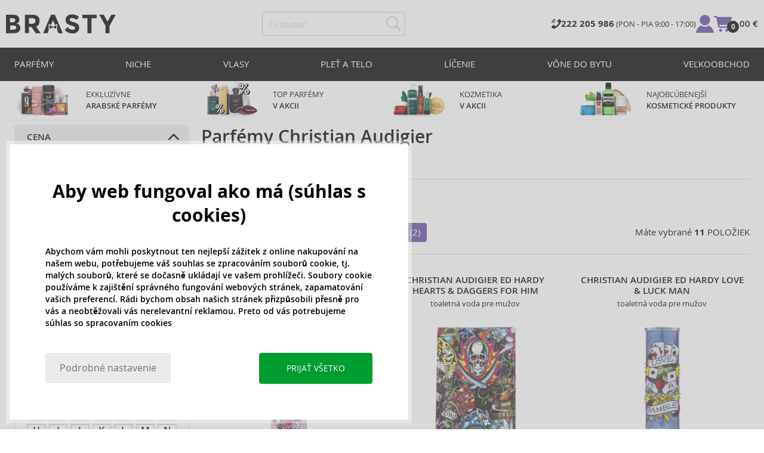

--- FILE ---
content_type: text/html; charset=utf-8
request_url: https://www.brasty.sk/parfemy-christian-audigier
body_size: 30584
content:
<!DOCTYPE html>
<html class="no-js no-scroll-behavior" lang="sk" data-lang="sk">
		<head> <meta charset="utf-8"> <title>Parfémy Christian Audigier | BRASTY.SK</title> <link rel="preload" href="/assets/_common/fonts/sk/400.woff2" as="font" type="font/woff2" crossorigin> <link rel="preload" href="/assets/_common/fonts/sk/600.woff2" as="font" type="font/woff2" crossorigin> <script>
		!function(t,e){if("object"==typeof exports&&"object"==typeof module)module.exports=e();else if("function"==typeof define&&define.amd)define([],e);else{var r,o=e();for(r in o)("object"==typeof exports?exports:t)[r]=o[r]}}(self,()=>{var r={905:function(){var e,r,t="undefined"!=typeof self?self:this,a={},o="URLSearchParams"in t,n="Symbol"in t&&"iterator"in Symbol,c="FileReader"in t&&"Blob"in t&&function(){try{return new Blob,!0}catch(t){return!1}}(),i="FormData"in t,s="ArrayBuffer"in t;function u(t){if("string"!=typeof t&&(t=String(t)),/[^a-z0-9\-#$%&'*+.^_`|~]/i.test(t))throw new TypeError("Invalid character in header field name");return t.toLowerCase()}function h(t){return t="string"!=typeof t?String(t):t}function l(e){var t={next:function(){var t=e.shift();return{done:void 0===t,value:t}}};return n&&(t[Symbol.iterator]=function(){return t}),t}function f(e){this.map={},e instanceof f?e.forEach(function(t,e){this.append(e,t)},this):Array.isArray(e)?e.forEach(function(t){this.append(t[0],t[1])},this):e&&Object.getOwnPropertyNames(e).forEach(function(t){this.append(t,e[t])},this)}function d(t){if(t.bodyUsed)return Promise.reject(new TypeError("Already read"));t.bodyUsed=!0}function p(r){return new Promise(function(t,e){r.onload=function(){t(r.result)},r.onerror=function(){e(r.error)}})}function y(t){var e=new FileReader,r=p(e);return e.readAsArrayBuffer(t),r}function b(t){if(t.slice)return t.slice(0);var e=new Uint8Array(t.byteLength);return e.set(new Uint8Array(t)),e.buffer}function g(){return this.bodyUsed=!1,this._initBody=function(t){var e;(this._bodyInit=t)?"string"==typeof t?this._bodyText=t:c&&Blob.prototype.isPrototypeOf(t)?this._bodyBlob=t:i&&FormData.prototype.isPrototypeOf(t)?this._bodyFormData=t:o&&URLSearchParams.prototype.isPrototypeOf(t)?this._bodyText=t.toString():s&&c&&(e=t)&&DataView.prototype.isPrototypeOf(e)?(this._bodyArrayBuffer=b(t.buffer),this._bodyInit=new Blob([this._bodyArrayBuffer])):s&&(ArrayBuffer.prototype.isPrototypeOf(t)||r(t))?this._bodyArrayBuffer=b(t):this._bodyText=t=Object.prototype.toString.call(t):this._bodyText="",this.headers.get("content-type")||("string"==typeof t?this.headers.set("content-type","text/plain;charset=UTF-8"):this._bodyBlob&&this._bodyBlob.type?this.headers.set("content-type",this._bodyBlob.type):o&&URLSearchParams.prototype.isPrototypeOf(t)&&this.headers.set("content-type","application/x-www-form-urlencoded;charset=UTF-8"))},c&&(this.blob=function(){var t=d(this);if(t)return t;if(this._bodyBlob)return Promise.resolve(this._bodyBlob);if(this._bodyArrayBuffer)return Promise.resolve(new Blob([this._bodyArrayBuffer]));if(this._bodyFormData)throw new Error("could not read FormData body as blob");return Promise.resolve(new Blob([this._bodyText]))},this.arrayBuffer=function(){return this._bodyArrayBuffer?d(this)||Promise.resolve(this._bodyArrayBuffer):this.blob().then(y)}),this.text=function(){var t,e,r=d(this);if(r)return r;if(this._bodyBlob)return r=this._bodyBlob,e=p(t=new FileReader),t.readAsText(r),e;if(this._bodyArrayBuffer)return Promise.resolve(function(t){for(var e=new Uint8Array(t),r=new Array(e.length),o=0;o<e.length;o++)r[o]=String.fromCharCode(e[o]);return r.join("")}(this._bodyArrayBuffer));if(this._bodyFormData)throw new Error("could not read FormData body as text");return Promise.resolve(this._bodyText)},i&&(this.formData=function(){return this.text().then(_)}),this.json=function(){return this.text().then(JSON.parse)},this}s&&(e=["[object Int8Array]","[object Uint8Array]","[object Uint8ClampedArray]","[object Int16Array]","[object Uint16Array]","[object Int32Array]","[object Uint32Array]","[object Float32Array]","[object Float64Array]"],r=ArrayBuffer.isView||function(t){return t&&-1<e.indexOf(Object.prototype.toString.call(t))}),f.prototype.append=function(t,e){t=u(t),e=h(e);var r=this.map[t];this.map[t]=r?r+", "+e:e},f.prototype.delete=function(t){delete this.map[u(t)]},f.prototype.get=function(t){return t=u(t),this.has(t)?this.map[t]:null},f.prototype.has=function(t){return this.map.hasOwnProperty(u(t))},f.prototype.set=function(t,e){this.map[u(t)]=h(e)},f.prototype.forEach=function(t,e){for(var r in this.map)this.map.hasOwnProperty(r)&&t.call(e,this.map[r],r,this)},f.prototype.keys=function(){var r=[];return this.forEach(function(t,e){r.push(e)}),l(r)},f.prototype.values=function(){var e=[];return this.forEach(function(t){e.push(t)}),l(e)},f.prototype.entries=function(){var r=[];return this.forEach(function(t,e){r.push([e,t])}),l(r)},n&&(f.prototype[Symbol.iterator]=f.prototype.entries);var m=["DELETE","GET","HEAD","OPTIONS","POST","PUT"];function w(t,e){var r,o=(e=e||{}).body;if(t instanceof w){if(t.bodyUsed)throw new TypeError("Already read");this.url=t.url,this.credentials=t.credentials,e.headers||(this.headers=new f(t.headers)),this.method=t.method,this.mode=t.mode,this.signal=t.signal,o||null==t._bodyInit||(o=t._bodyInit,t.bodyUsed=!0)}else this.url=String(t);if(this.credentials=e.credentials||this.credentials||"same-origin",!e.headers&&this.headers||(this.headers=new f(e.headers)),this.method=(r=(t=e.method||this.method||"GET").toUpperCase(),-1<m.indexOf(r)?r:t),this.mode=e.mode||this.mode||null,this.signal=e.signal||this.signal,this.referrer=null,("GET"===this.method||"HEAD"===this.method)&&o)throw new TypeError("Body not allowed for GET or HEAD requests");this._initBody(o)}function _(t){var r=new FormData;return t.trim().split("&").forEach(function(t){var e;t&&(e=(t=t.split("=")).shift().replace(/\+/g," "),t=t.join("=").replace(/\+/g," "),r.append(decodeURIComponent(e),decodeURIComponent(t)))}),r}function v(t,e){e=e||{},this.type="default",this.status=void 0===e.status?200:e.status,this.ok=200<=this.status&&this.status<300,this.statusText="statusText"in e?e.statusText:"OK",this.headers=new f(e.headers),this.url=e.url||"",this._initBody(t)}w.prototype.clone=function(){return new w(this,{body:this._bodyInit})},g.call(w.prototype),g.call(v.prototype),v.prototype.clone=function(){return new v(this._bodyInit,{status:this.status,statusText:this.statusText,headers:new f(this.headers),url:this.url})},v.error=function(){var t=new v(null,{status:0,statusText:""});return t.type="error",t};var x=[301,302,303,307,308];v.redirect=function(t,e){if(-1===x.indexOf(e))throw new RangeError("Invalid status code");return new v(null,{status:e,headers:{location:t}})},a.DOMException=t.DOMException;try{new a.DOMException}catch(t){a.DOMException=function(t,e){this.message=t,this.name=e;e=Error(t);this.stack=e.stack},a.DOMException.prototype=Object.create(Error.prototype),a.DOMException.prototype.constructor=a.DOMException}function E(i,s){return new Promise(function(o,t){var e=new w(i,s);if(e.signal&&e.signal.aborted)return t(new a.DOMException("Aborted","AbortError"));var n=new XMLHttpRequest;function r(){n.abort()}n.onload=function(){var r,t={status:n.status,statusText:n.statusText,headers:(t=n.getAllResponseHeaders()||"",r=new f,t.replace(/\r?\n[\t ]+/g," ").split(/\r?\n/).forEach(function(t){var t=t.split(":"),e=t.shift().trim();e&&(t=t.join(":").trim(),r.append(e,t))}),r)},e=(t.url="responseURL"in n?n.responseURL:t.headers.get("X-Request-URL"),"response"in n?n.response:n.responseText);o(new v(e,t))},n.onerror=function(){t(new TypeError("Network request failed"))},n.ontimeout=function(){t(new TypeError("Network request failed"))},n.onabort=function(){t(new a.DOMException("Aborted","AbortError"))},n.open(e.method,e.url,!0),"include"===e.credentials?n.withCredentials=!0:"omit"===e.credentials&&(n.withCredentials=!1),"responseType"in n&&c&&(n.responseType="blob"),e.headers.forEach(function(t,e){n.setRequestHeader(e,t)}),e.signal&&(e.signal.addEventListener("abort",r),n.onreadystatechange=function(){4===n.readyState&&e.signal.removeEventListener("abort",r)}),n.send(void 0===e._bodyInit?null:e._bodyInit)})}E.polyfill=!0,t.fetch||(t.fetch=E,t.Headers=f,t.Request=w,t.Response=v),a.Headers=f,a.Request=w,a.Response=v,a.fetch=E,Object.defineProperty(a,"__esModule",{value:!0})},588:t=>{"use strict";class r extends Error{constructor(t){super(r._prepareSuperMessage(t)),Object.defineProperty(this,"name",{value:"NonError",configurable:!0,writable:!0}),Error.captureStackTrace&&Error.captureStackTrace(this,r)}static _prepareSuperMessage(t){try{return JSON.stringify(t)}catch{return String(t)}}}const c=[{property:"name",enumerable:!1},{property:"message",enumerable:!1},{property:"stack",enumerable:!1},{property:"code",enumerable:!0}],u=Symbol(".toJSON called"),h=({from:t,seen:e,to_:r,forceEnumerable:o,maxDepth:n,depth:i})=>{const s=r||(Array.isArray(t)?[]:{});if(e.push(t),n<=i)return s;if("function"==typeof t.toJSON&&!0!==t[u])return(r=t)[u]=!0,a=r.toJSON(),delete r[u],a;var a;for(const[c,u]of Object.entries(t))"function"==typeof Buffer&&Buffer.isBuffer(u)?s[c]="[object Buffer]":"function"!=typeof u&&(u&&"object"==typeof u?e.includes(t[c])?s[c]="[Circular]":(i++,s[c]=h({from:t[c],seen:e.slice(),forceEnumerable:o,maxDepth:n,depth:i})):s[c]=u);for(const{property:e,enumerable:u}of c)"string"==typeof t[e]&&Object.defineProperty(s,e,{value:t[e],enumerable:!!o||u,configurable:!0,writable:!0});return s};t.exports={serializeError:(t,e={})=>{var{maxDepth:e=Number.POSITIVE_INFINITY}=e;return"object"==typeof t&&null!==t?h({from:t,seen:[],forceEnumerable:!0,maxDepth:e,depth:0}):"function"==typeof t?`[Function: ${t.name||"anonymous"}]`:t},deserializeError:(t,e={})=>{var{maxDepth:e=Number.POSITIVE_INFINITY}=e;if(t instanceof Error)return t;if("object"!=typeof t||null===t||Array.isArray(t))return new r(t);{const r=new Error;return h({from:t,seen:[],to_:r,maxDepth:e,depth:0}),r}}}}},o={};function u(t){var e=o[t];if(void 0!==e)return e.exports;e=o[t]={exports:{}};return r[t].call(e.exports,e,e.exports,u),e.exports}u.r=t=>{"undefined"!=typeof Symbol&&Symbol.toStringTag&&Object.defineProperty(t,Symbol.toStringTag,{value:"Module"}),Object.defineProperty(t,"__esModule",{value:!0})};var h={};return(()=>{"use strict";var i,t;u.r(h),u(905),(t=i=i||{}).Error="error",t.Warn="warn",t.Info="info",t.Debug="debug",t.Fatal="fatal",t.Http="http",t.Verbose="verbose",t.Silly="silly",t.Trace="trace";const b=t=>JSON.stringify(t).length+1;class n{constructor(){this.length=0}push(t){t={value:t};this.last=this.last?this.last.next=t:this.first=t,this.length++}shift(){var t;if(this.first)return t=this.first["value"],this.first=this.first.next,--this.length||(this.last=void 0),t}}var s=u(588);const a={endpoint:"https://in.logs.betterstack.com",batchSize:1e3,batchSizeKiB:0,batchInterval:1e3,retryCount:3,retryBackoff:100,syncMax:5,burstProtectionMilliseconds:5e3,burstProtectionMax:1e4,ignoreExceptions:!1,throwExceptions:!1,contextObjectMaxDepth:50,contextObjectMaxDepthWarn:!0,contextObjectCircularRefWarn:!0,sendLogsToConsoleOutput:!1,sendLogsToBetterStack:!0,calculateLogSizeBytes:b};class e{constructor(t,e){if(this._middleware=[],this._countLogged=0,this._countSynced=0,this._countDropped=0,"string"!=typeof t||""===t)throw new Error("Logtail source token missing");this._sourceToken=t,this._options=Object.assign(Object.assign({},a),e);const r=function(i){let s=0;const a=new n;return function(n){return async(...o)=>new Promise((e,r)=>async function t(){if(s<i){s++;try{e(await n(...o))}catch(t){r(t)}s--,0<a.length&&a.shift()()}else a.push(t)}())}}(this._options.syncMax)(t=>this._sync(t)),o=(this._logBurstProtection=function(n,i){if(n<=0||i<=0)return t=>t;let s=[0],a=0,c=Date.now();return o=>async(...t)=>{if(r=Date.now(),e=n/64,r<c+e||(r=Math.floor((r-c)/e),s=Array(Math.min(r,64)).fill(0).concat(s).slice(0,64),c+=r*e),s.reduce((t,e)=>t+e)<i)return s[0]++,o(...t);var e,r=Date.now();a<r-n&&(a=r,console.error(`Logging was called more than ${i} times during last ${n}ms. Ignoring.`))}}(this._options.burstProtectionMilliseconds,this._options.burstProtectionMax),this.log=this._logBurstProtection(this.log.bind(this)),function(o=1e3,e=1e3,n=3,i=100,s,a=b){let c,u,h=[],l=0,f=0,d=0;async function p(){c&&clearTimeout(c),c=null;const t=h,r=l;h=[],l=0;try{await u(t.map(t=>t.log)),t.forEach(t=>t.resolve(t.log)),f=0}catch(e){if(f<n)return f++,d=Date.now()+i,h=h.concat(t),l+=r,void await y();t.map(t=>t.reject(e)),f=0}}async function y(){if(!c)return new Promise(t=>{c=setTimeout(async function(){await p(),t()},e)})}return{initPusher:function(t){return u=t,async function(r){return new Promise(async(t,e)=>(h.push({log:r,resolve:t,reject:e}),0<s&&(l+=a(r)),(h.length>=o||0<s&&l>=s)&&Date.now()>d?await p():await y(),t))}},flush:p}}(this._options.batchSize,this._options.batchInterval,this._options.retryCount,this._options.retryBackoff,1024*this._options.batchSizeKiB,this._options.calculateLogSizeBytes));this._batch=o.initPusher(t=>r(t)),this._flush=o.flush}async flush(){return this._flush()}get logged(){return this._countLogged}get synced(){return this._countSynced}get dropped(){return this._countDropped}async log(t,e=i.Info,r={}){if((r="object"!=typeof r?{extra:r}:r)instanceof Error&&(r={error:r}),this._options.sendLogsToConsoleOutput)switch(e){case"debug":console.debug(t,r);break;case"info":console.info(t,r);break;case"warn":console.warn(t,r);break;case"error":console.error(t,r);break;default:console.log(`[${e.toUpperCase()}]`,t,r)}if("function"!=typeof this._sync)throw new Error("No Logtail logger sync function provided");this._countLogged++;let o=Object.assign(Object.assign({dt:new Date,level:e},r),t instanceof Error?(0,s.serializeError)(t):{message:t});for(const i of this._middleware){var n=await i(o);if(null==n)return o;o=n}if(o=this.serialize(o,this._options.contextObjectMaxDepth),!this._options.sendLogsToBetterStack)return o;try{await this._batch(o),this._countSynced++}catch(t){if(this._countDropped++,!this._options.ignoreExceptions){if(this._options.throwExceptions)throw t;console.error(t)}}return o}serialize(t,r,o=new WeakSet){if(null===t||"boolean"==typeof t||"number"==typeof t||"string"==typeof t)return t;if(t instanceof Date)return isNaN(t.getTime())?t.toString():t.toISOString();if(t instanceof Error)return(0,s.serializeError)(t);if(("object"==typeof t||Array.isArray(t))&&(r<1||o.has(t)))return o.has(t)?(this._options.contextObjectCircularRefWarn&&console.warn("[Logtail] Found a circular reference when serializing logs. Please do not use circular references in your logs."),"<omitted circular reference>"):(this._options.contextObjectMaxDepthWarn&&console.warn(`[Logtail] Max depth of ${this._options.contextObjectMaxDepth} reached when serializing logs. Please do not use excessive object depth in your logs.`),`<omitted context beyond configured max depth: ${this._options.contextObjectMaxDepth}>`);var e;if(Array.isArray(t))return o.add(t),e=t.map(t=>this.serialize(t,r-1,o)),o.delete(t),e;if("object"!=typeof t)return void 0===t?void 0:`<omitted unserializable ${typeof t}>`;{const n={};return o.add(t),Object.entries(t).forEach(t=>{var e=t[0],t=t[1],t=this.serialize(t,r-1,o);void 0!==t&&(n[e]=t)}),o.delete(t),n}}async debug(t,e={}){return this.log(t,i.Debug,e)}async info(t,e={}){return this.log(t,i.Info,e)}async warn(t,e={}){return this.log(t,i.Warn,e)}async error(t,e={}){return this.log(t,i.Error,e)}setSync(t){this._sync=t}use(t){this._middleware.push(t)}remove(e){this._middleware=this._middleware.filter(t=>t!==e)}}function c(t,s,a,c){return new(a=a||Promise)(function(r,e){function o(t){try{i(c.next(t))}catch(t){e(t)}}function n(t){try{i(c.throw(t))}catch(t){e(t)}}function i(t){var e;t.done?r(t.value):((e=t.value)instanceof a?e:new a(function(t){t(e)})).then(o,n)}i((c=c.apply(t,s||[])).next())})}window.Logtail=class extends class extends e{async log(t,e=i.Info,r={}){return super.log(t,e,r)}}{constructor(t,e){super(t,Object.assign({batchSizeKiB:48},e)),this.setSync(e=>c(this,void 0,void 0,function*(){var t=yield fetch(this._options.endpoint,{method:"POST",headers:{"Content-Type":"application/json",Authorization:"Bearer "+this._sourceToken},body:JSON.stringify(e),keepalive:!0});if(t.ok)return e;throw new Error(t.statusText)})),this.configureFlushOnPageLeave()}log(t,e,r={}){const o=Object.create(null,{log:{get:()=>super.log}});return c(this,void 0,void 0,function*(){return(r="object"!=typeof r?{extra:r}:r)instanceof Error&&(r={error:r}),r=Object.assign(Object.assign({},this.getCurrentContext()),r),o.log.call(this,t,e,r)})}getCurrentContext(){return{context:{url:window.location.href,user_locale:navigator.userLanguage||navigator.language,user_agent:navigator.userAgent,device_pixel_ratio:window.devicePixelRatio,screen_width:window.screen.width,screen_height:window.screen.height,window_width:window.innerWidth,window_height:window.innerHeight}}}configureFlushOnPageLeave(){"undefined"!=typeof document&&document.addEventListener("visibilitychange",()=>{"hidden"===document.visibilityState&&this.flush()})}}})(),h});
		window.logtail = new Logtail("s9NBFSgTSMnSiU6jbVDAjNuh");
		window['onerror'] = function(msg, url, line) {
			logtail.error(msg, {url: url,line: line});logtail.flush();
		};
	</script>  <script src="https://polyfill-fastly.io/v3/polyfill.js?features=default,Array.prototype.includes,Object.values,Array.prototype.find,AbortController,fetch"></script> <script>
	var prodList = [];
	var prodPrice = 0;
	var criteoSiteType = 'd';
	var dataLayer = dataLayer || [];
	var vypisList = '';
	var eshopMena = "€";
	var eshop = "sk";
	var prod = true;

	var scriptOrderJsUrl = '/assets/js/order.js' + "?v=1767600403";
	var scriptOrderThanksJsUrl = '/assets/js/thanks.js' + "?v=1767600403";

	var lazyJsFiles = {
		order: scriptOrderJsUrl,
		thanks: scriptOrderThanksJsUrl,
	};

	var svgFile = '/assets/_common/svg/svg.svg' + "?v=1767600403";

	var google_tag_params = {
		ecomm_prodid: [],
		ecomm_pagetype: "other",
		ecomm_totalvalue: 0,
	};
</script> <script>
	!function(e){var t={};function n(o){if(t[o])return t[o].exports;var r=t[o]={i:o,l:!1,exports:{}};return e[o].call(r.exports,r,r.exports,n),r.l=!0,r.exports}n.m=e,n.c=t,n.d=function(e,t,o){n.o(e,t)||Object.defineProperty(e,t,{enumerable:!0,get:o})},n.r=function(e){"undefined"!=typeof Symbol&&Symbol.toStringTag&&Object.defineProperty(e,Symbol.toStringTag,{value:"Module"}),Object.defineProperty(e,"__esModule",{value:!0})},n.t=function(e,t){if(1&t&&(e=n(e)),8&t)return e;if(4&t&&"object"==typeof e&&e&&e.__esModule)return e;var o=Object.create(null);if(n.r(o),Object.defineProperty(o,"default",{enumerable:!0,value:e}),2&t&&"string"!=typeof e)for(var r in e)n.d(o,r,function(t){return e[t]}.bind(null,r));return o},n.n=function(e){var t=e&&e.__esModule?function(){return e.default}:function(){return e};return n.d(t,"a",t),t},n.o=function(e,t){return Object.prototype.hasOwnProperty.call(e,t)},n.p="/assets/_common/js/",n(n.s=29)}({14:function(e,t,n){"use strict";t.a=function(){try{return document.createEvent("TouchEvent"),!0}catch(e){return!1}}},15:function(e,t,n){"use strict";t.a=function(e,t,n){var o=arguments.length>3&&void 0!==arguments[3]?arguments[3]:null,r=arguments.length>4&&void 0!==arguments[4]?arguments[4]:null;!function u(){var c=o?o.call(e,t):e[t];if(null==c){if(null!==r){if(r<=0)throw"Property ".concat(t," not defined.");r-=100}setTimeout(u,100)}else n(c)}()}},29:function(e,t,n){"use strict";n.r(t);var o,r=n(15),u=n(14);window.wait=r.a,void 0===window.load&&(window.preload=[],window.load=function(){window.preload.push(arguments)}),document.documentElement.classList.remove("no-js"),Object(u.a)()||document.documentElement.classList.add("no-touch"),o=function(){var e=document.createElement("script");e.setAttribute("src",'//' + "brastygroup.vshcdn.net" + '/assets/js/app.js?verze=' + "1764599973"),e.setAttribute("async",""),document.head.appendChild(e)},"loading"!==document.readyState&&null!==document.body?o():document.addEventListener("DOMContentLoaded",o)}});
</script> <link rel="stylesheet" type="text/css" href="/assets/css/sk.css?v=1764599973" media="all"> <meta http-equiv="X-UA-Compatible" content="ie=edge"> <meta name="viewport" content="width=device-width, initial-scale=1"> <meta name="author" content="Brasty.cz"> <link rel="apple-touch-icon" sizes="180x180" href="//brastygroup.vshcdn.net/assets/_common/favicons/apple-touch-icon.png"> <link rel="icon" type="image/png" sizes="32x32" href="//brastygroup.vshcdn.net/assets/_common/favicons/favicon-32x32.png"> <link rel="icon" type="image/png" sizes="16x16" href="//brastygroup.vshcdn.net/assets/_common/favicons/favicon-16x16.png"> <link rel="manifest" href="//brastygroup.vshcdn.net/assets/_common/favicons/site.webmanifest"> <link rel="mask-icon" href="//brastygroup.vshcdn.net/assets/_common/favicons/safari-pinned-tab.svg" color="#2b2a29"> <link rel="shortcut icon" href="//brastygroup.vshcdn.net/assets/_common/favicons/favicon.ico" data-dark-href="//brastygroup.vshcdn.net/assets/_common/favicons/dark-mode.ico"> <link rel="canonical" href="https://www.brasty.sk/parfemy-christian-audigier" /> <meta name="msapplication-TileColor" content="#ffffff"> <meta name="msapplication-config" content="//brastygroup.vshcdn.net/assets/_common/favicons/browserconfig.xml"> <meta name="theme-color" content="#ffffff"> <meta name="robots" content="index,follow" /> <meta name="Keywords" content="Parfémy Christian Audigier"> <meta name="Description" content=" "> <meta property="lb:id" content="563"> <script type="application/ld+json">
					
					{
						"@context": "http://schema.org",
						"@type": "WebSite",
						"url": "https://www.brasty.sk/",
						"potentialAction": {
							"@type": "SearchAction",
							"target": "https://www.brasty.sk/vyhladavanie?q={search_term_string}",
							"query-input": "required name=search_term_string"
						}
					}
				</script> <script>
	window.gtm = window.gtm || {};
	window.gtm.products = window.gtm.products || {};
	window.gtm.promotions = window.gtm.promotions || {};
	window.gtm.itemsLists = window.gtm.itemsLists || {};
</script> <script>
	function gtag(){dataLayer.push(arguments);}
	gtag('consent', 'default', {
		'functionality_storage': 'granted',
		'ad_storage': "denied",
		'analytics_storage': "denied",
		'personalization_storage': "denied",
		'ad_user_data': "denied",
		'ad_personalization': "denied",
	});
</script><script>
	window.dataLayer.push({"page":{"categories":["Parfémy"],"products":11,"type":"category","title":"Parfémy Christian Audigier","path":"/parfemy-christian-audigier","url":"https://www.brasty.sk/parfemy-christian-audigier"},"event":"page_view","site":"brasty.sk","country":"sk","environment":"production","language":"sk","currency":"EUR","user":{"type":"anonym"},"_clear":true})
</script> <!-- GTM --> <script id="gtm-script">(function(w,d,s,l,i){w[l]=w[l]||[];w[l].push({'gtm.start':
	new Date().getTime(),event:'gtm.js'});var f=d.getElementsByTagName(s)[0],
	j=d.createElement(s),dl=l!='dataLayer'?'&l='+l:'';j.async=true;j.src=
	'https://www.googletagmanager.com/gtm.js?id='+i+dl;f.parentNode.insertBefore(j,f);
	})(window,document,'script','dataLayer', "GTM-53NLZDS")</script> <link rel="alternate" hreflang="en" href="https://www.brasty.co.uk/"> <link rel="alternate" hreflang="cs" href="https://www.brasty.cz/"> <link rel="alternate" hreflang="ro" href="https://www.brasty.ro/"> <link rel="alternate" hreflang="pl" href="https://www.brasty.pl/"> <link rel="alternate" hreflang="sk" href="https://www.brasty.sk/"> <link rel="alternate" hreflang="bg" href="https://www.brasty.bg/"> <link rel="alternate" hreflang="hu" href="https://www.brasty.hu/"> <link rel="alternate" hreflang="de-DE" href="https://www.brasty.de/"> <link rel="alternate" hreflang="de-AT" href="https://www.brasty.at/"> </head> <body class=""> <noscript> <iframe src="//www.googletagmanager.com/ns.html?id=GTM-53NLZDS" height="0" width="0" style="display:none;visibility:hidden"></iframe> </noscript><header role="banner" class="l-header"> <div class="l-header__rel"> <div class="container container--detail"> <div class="l-header__inner"> <div class="l-header__logo"> <a href="/"> <svg xmlns="http://www.w3.org/2000/svg" viewBox="0 0 183.7 31"><g fill-rule="evenodd" fill="currentColor"><path data-name="Path 110" d="M50.5 20 58 30.7h-8.2l-5.9-8.4-1.2-1.7h-4.3v10h-6.8V.7h11.5c4.7 0 8 .9 10 2.4 2 1.6 3 4.1 3 7.6 0 4.8-2 8-5.7 9.4zm-7.1-4.7c2.2 0 3.8-.4 4.6-1.1a4.1 4.1 0 0 0 1.3-3.5A3.9 3.9 0 0 0 48 7.3a8.3 8.3 0 0 0-4.5-.9h-5v9h4.9z"></path><path data-name="Path 111" d="M22.4 17.6a6.5 6.5 0 0 1 1.6 4.8 8 8 0 0 1-2.1 5.5c-1.6 1.8-4.6 2.8-8.8 2.8H0V.7h11.7a19 19 0 0 1 5.3.7 7.3 7.3 0 0 1 3.4 2 7.8 7.8 0 0 1 2 5.2c0 2.4-.7 4.1-2.3 5.2l-1 .7-1.1.6a7.4 7.4 0 0 1 4.4 2.5zm-6.8 1.2a13.1 13.1 0 0 0-5-.7H6.9v7h4.6a10.3 10.3 0 0 0 4.2-.8 2.7 2.7 0 0 0 1.6-2.8 2.8 2.8 0 0 0-1.6-2.7zM14.2 7a9.4 9.4 0 0 0-4.3-.7H6.8V13h3.1a11 11 0 0 0 4.2-.6c1-.4 1.3-1.3 1.3-2.6S15 7.4 14.2 7z"></path><path data-name="Path 112" d="M173.3 18.8v11.9h-6.7V18.8L156 .7h7.4l6.5 11.2L176.4.7h7.3z"></path><path data-name="Path 113" d="M143.1 6.4v24.3h-6.7V6.4h-8.5V.7h23.8v5.7z"></path><path data-name="Path 114" d="M110.3 5.9a4.1 4.1 0 0 0-2.6.8 2.7 2.7 0 0 0-1 2A2.3 2.3 0 0 0 108 11a19.8 19.8 0 0 0 5.4 1.7 17 17 0 0 1 6.7 3.2 8 8 0 0 1 2.4 6.1 8 8 0 0 1-3 6.6 12 12 0 0 1-8 2.5 18.5 18.5 0 0 1-13-5.2l4-5c3.4 2.9 6.3 4.3 9 4.3a4.7 4.7 0 0 0 3-.8 2.5 2.5 0 0 0 1-2.1 2.3 2.3 0 0 0-1.1-2.2 13 13 0 0 0-4.4-1.6 19 19 0 0 1-7.7-3.2c-1.7-1.4-2.5-3.5-2.5-6.3a8 8 0 0 1 3-6.6 12.6 12.6 0 0 1 7.8-2.3 19 19 0 0 1 6 1 16.8 16.8 0 0 1 5.3 3l-3.4 4.9a13.1 13.1 0 0 0-8.2-3z"></path><path data-name="Path 115" d="M69.5 30.7h-7.2l13-30h6.5l13.2 30h-7.2l-2-4.5V15.5L82 17.3l-3.4-7.7-3.3 7.6-3.9-1.7v10.7z"></path><path data-name="Path 116" d="m78.6 20.3 5.8-2.5v5.8L78.6 21 73 23.6v-5.8z"></path></g></svg> </a> <script type="application/ld+json">
						{
							"@context": "http://schema.org",
							"@type": "Organization",
							"url": "https://www.brasty.sk/",
							"logo": "https://brastygroup.vshcdn.net/assets/_common/images/logo.svg"
						}
					</script> </div> <div class="l-header__search"> <div class="f-search l-header__search"> <form action="/parfemy-christian-audigier?" method="post" id="frm-search-form" role="search" class="f-search__form" autocomplete="off"> <label for="search" class="f-search__label">Čo hľadáte?</label> <input id="search" type="search" class="f-search__input" placeholder="Čo hľadáte?" name="q" data-whispaper-url="/produkty/naseptavac?text="> <button type="submit" name="search" class="f-search__btn"> <svg class="w-icon w-icon--header-search"> <use xlink:href="/assets/_common/svg/svg.svg?v=1767600403a#icon-header-search"></use> </svg> </button> <div class="u-dn"> <input type="text" name="roburl"> <input type="email" name="robemail" class="robemail"> </div> <div class="c-whispaper" aria-hidden="true"> <div class="c-whispaper__wrapper"> <div class="c-whispaper__inner"> <div class="c-whispaper__left"> <div class="c-whispaper__brands"> <h2 class="c-whispaper__heading">Kategórie</h2> <ul></ul> </div> <div class="c-whispaper__collections"> <h2 class="c-whispaper__heading">Kolekcia</h2> <ul></ul> </div> <p class="c-whispaper__left-empty u-dn"> V kategóriách sme nič nenašli. </p> </div> <div class="c-whispaper__products" data-more-text="Zobraziť všetky produkty" data-more-href="/tovar"> <h2 class="c-whispaper__heading">Produkty</h2> <ul></ul> <p class="c-whispaper__products-empty"> V produktoch sme nič nenašli.. </p> </div> </div> </div> </div> <input type="hidden" name="_do" value="search-form-submit"></form> </div> </div> <div class="l-header__side"> <nav class="m-secondary"> <ul class="m-secondary__list"> <li class="m-secondary__phone"> <a href="tel:00421222205986 " class="m-secondary__phone-link"> <svg class="w-icon w-icon--header-phone"> <use xlink:href="/assets/_common/svg/svg.svg?v=1767600403a#icon-header-phone"></use> </svg> <span> <strong>222 205 986 </strong> (PON - PIA 9:00 - 17:00) </span> </a> </li> <li class="m-secondary__item m-secondary__item--user"> <a href="/prihlasenie" class="m-secondary__link m-secondary__link--signin" title="Prihlásiť"> <svg class="w-icon w-icon--header-user"> <use xlink:href="/assets/_common/svg/svg.svg?v=1767600403a#icon-header-user"></use> </svg> </a> </li> <li class="m-secondary__item m-secondary__item--cart" id="snippet-cart-cart"> <a href="/kosik" class="m-secondary__link" title="Prejsť do košíka"> <span class="m-secondary__icon-wrapper"> <svg class="w-icon w-icon--cart"> <use xlink:href="/assets/_common/svg/svg.svg?v=1767600403a#icon-cart"></use> </svg> <span class="m-secondary__addon">0</span> </span> <span class="m-secondary__text"> 0,00 € </span> </a> </li> <li class="m-secondary__item m-secondary__item--toggler"> <a href="#" class="js-nav-toggler m-secondary__toggler"> <span></span> </a> </li> </ul> </nav> </div> </div> </div> <div class="l-header__main-nav"> <a href="#" class="js-nav-toggler l-header__main-nav-toggler"></a> <nav class="m-main" role="navigation"> <div class="container"> <ul class="m-main__list m-main__list--1 m-main__list--extended" gtm-clickArea="topmenu"> <li class="m-main__item m-main__item--1"> <a href="/parfemy" class="m-main__link m-main__link--1" title="parfémy">Parfémy</a> <div class="m-main__panel"> <div class="container"> <ul class="m-main__list m-main__list--2"> <li class="m-main__item m-main__item--2"> <span class="m-main__heading">Určenie</span> <ul class="m-main__list m-main__list--3"> <li class="m-main__item m-main__item--3"> <a href="/damske-parfemy" class="m-main__link m-main__link--3" title="Dámske parfémy">Pre ženy</a> </li> <li class="m-main__item m-main__item--3"> <a href="/panske-parfemy" class="m-main__link m-main__link--3" title="Pánske parfémy">Pre mužov</a> </li> <li class="m-main__item m-main__item--3"> <a href="/detske-parfemy" class="m-main__link m-main__link--3" title="Detské parfémy">Pre deti</a> </li> <li class="m-main__item m-main__item--3"> <a href="/unisexove-parfemy" class="m-main__link m-main__link--3" title="Unisexové parfémy">Unisex</a> </li> </ul> </li> <li class="m-main__item m-main__item--2"> <span class="m-main__heading">Kategórie</span> <ul class="m-main__list m-main__list--3"> <li class="m-main__item m-main__item--3"> <a href="/arabske-parfumy" class="m-main__link m-main__link--3" title="Arabské parfumy">Arabské parfumy</a> </li> <li class="m-main__item m-main__item--3"> <a href="/darcekove-sady-parfumov" class="m-main__link m-main__link--3" title="Darčekové sady parfumov">Darčekové sady</a> </li> <li class="m-main__item m-main__item--3"> <a href="/telove-doplnky" class="m-main__link m-main__link--3" title="Telové doplnky">Telové doplnky</a> </li> <li class="m-main__item m-main__item--3"> <a href="/vzorky-parfemov" class="m-main__link m-main__link--3" title="Vzorky parfémov">Odstreky</a> </li> </ul> </li> <li class="m-main__item m-main__item--2"> <span class="m-main__heading">Druh vône</span> <ul class="m-main__list m-main__list--3"> <li class="m-main__item m-main__item--3"> <a href="/parfemy-druh-vone-kvetinova" class="m-main__link m-main__link--3" title="Kvetinová">Kvetinová</a> </li> <li class="m-main__item m-main__item--3"> <a href="/parfemy-druh-vone-citrusova" class="m-main__link m-main__link--3" title="Citrusová">Citrusová</a> </li> <li class="m-main__item m-main__item--3"> <a href="/parfemy-druh-vone-orientalna" class="m-main__link m-main__link--3" title="Orientálna">Orientálna</a> </li> <li class="m-main__item m-main__item--3"> <a href="/parfemy-druh-vone-drevita" class="m-main__link m-main__link--3" title="Drevitá">Drevitá</a> </li> </ul> </li> <li class="m-main__item m-main__item--2"> <span class="m-main__heading">ZNAČKY</span> <ul class="m-main__list m-main__list--3"> <li class="m-main__item m-main__item--3"> <a href="/parfemy-hugo-boss" class="m-main__link m-main__link--3" title="Hugo Boss">Hugo Boss</a> </li> <li class="m-main__item m-main__item--3"> <a href="/parfemy-dolce-gabbana" class="m-main__link m-main__link--3" title="Dolce &amp; Gabbana">Dolce &amp; Gabbana</a> </li> <li class="m-main__item m-main__item--3"> <a href="/parfemy-paco-rabanne" class="m-main__link m-main__link--3" title="Paco Rabanne">Paco Rabanne</a> </li> <li class="m-main__item m-main__item--3"> <a href="/parfemy" class="m-main__link m-main__link--3" title="Všetky značky">Všetky značky</a> </li> </ul> </li> <li class="m-main__item m-main__item--2"> <span class="m-main__heading">Špeciálne ponuky</span> <ul class="m-main__list m-main__list--3"> <li class="m-main__item m-main__item--3"> <a href="/lacne-parfemy" class="m-main__link m-main__link--3" title="Lacné parfémy">Akcia</a> </li> <li class="m-main__item m-main__item--3"> <a href="/parfemy-novinky" class="m-main__link m-main__link--3" title="Parfémy novinky">Novinky</a> </li> <li class="m-main__item m-main__item--3"> <a href="/vypredaj-parfemov" class="m-main__link m-main__link--3" title="Výpredaj parfémov">Výpredaj</a> </li> </ul> </li> </ul> </div> </div> </li> <li class="m-main__item m-main__item--1 m-main__item--no-sub"> <a href="/niche-parfumy" class="m-main__link m-main__link--1" title="niche parfumy">Niche</a> </li> <li class="m-main__item m-main__item--1"> <a href="/vlasova-kozmetika" class="m-main__link m-main__link--1" title="vlasová kozmetika">Vlasy</a> <div class="m-main__panel"> <div class="container"> <ul class="m-main__list m-main__list--2"> <li class="m-main__item m-main__item--2"> <span class="m-main__heading">Určenie</span> <ul class="m-main__list m-main__list--3"> <li class="m-main__item m-main__item--3"> <a href="/damska-vlasova-kozmetika" class="m-main__link m-main__link--3" title="Dámska vlasová kozmetika">Pre ženy</a> </li> <li class="m-main__item m-main__item--3"> <a href="/panska-vlasova-kozmetika" class="m-main__link m-main__link--3" title="Pánska vlasová kozmetika">Pre mužov</a> </li> <li class="m-main__item m-main__item--3"> <a href="/detska-vlasova-kozmetika" class="m-main__link m-main__link--3" title="Detská vlasová kozmetika">Pre deti</a> </li> <li class="m-main__item m-main__item--3"> <a href="/unisex-vlasova-kozmetika" class="m-main__link m-main__link--3" title="Unisex vlasová kozmetika">Unisex</a> </li> </ul> </li> <li class="m-main__item m-main__item--2"> <span class="m-main__heading">Kategórie</span> <ul class="m-main__list m-main__list--3"> <li class="m-main__item m-main__item--3"> <a href="/sampony" class="m-main__link m-main__link--3" title="Šampóny">Šampóny</a> </li> <li class="m-main__item m-main__item--3"> <a href="/kondicionery" class="m-main__link m-main__link--3" title="Kondicionéry">Kondicionéry</a> </li> <li class="m-main__item m-main__item--3"> <a href="/masky-na-vlasy" class="m-main__link m-main__link--3" title="Masky na vlasy">Masky na vlasy</a> </li> </ul> </li> <li class="m-main__item m-main__item--2"> <span class="m-main__heading">ZNAČKY</span> <ul class="m-main__list m-main__list--3"> <li class="m-main__item m-main__item--3"> <a href="/vlasova-kozmetika-wella-professionals" class="m-main__link m-main__link--3" title="Wella Professionals">Wella Professionals</a> </li> <li class="m-main__item m-main__item--3"> <a href="/vlasova-kozmetika-l-oreal-professionnel" class="m-main__link m-main__link--3" title="L´Oréal Professionnel">L´Oréal Professionnel</a> </li> <li class="m-main__item m-main__item--3"> <a href="/vlasova-kozmetika-goldwell" class="m-main__link m-main__link--3" title="Goldwell">Goldwell</a> </li> <li class="m-main__item m-main__item--3"> <a href="/vlasova-kozmetika" class="m-main__link m-main__link--3" title="Všetky značky">Všetky značky</a> </li> </ul> </li> <li class="m-main__item m-main__item--2"> <span class="m-main__heading">Špeciálne ponuky</span> <ul class="m-main__list m-main__list--3"> <li class="m-main__item m-main__item--3"> <a href="/vlasova-kozmetika-v-akcii" class="m-main__link m-main__link--3" title="Vlasová kozmetika v akcii">Akcia</a> </li> <li class="m-main__item m-main__item--3"> <a href="/vlasova-kozmetika-novinky" class="m-main__link m-main__link--3" title="Vlasová kozmetika novinky">Novinky</a> </li> <li class="m-main__item m-main__item--3"> <a href="/vypredaj-vlasovej-kozmetiky" class="m-main__link m-main__link--3" title="Výpredaj vlasovej kozmetiky">Výpredaj</a> </li> </ul> </li> </ul> </div> </div> </li> <li class="m-main__item m-main__item--1"> <a href="/pletova-a-telova-kozmetika" class="m-main__link m-main__link--1" title="pleťová a telová kozmetika">Pleť a telo</a> <div class="m-main__panel"> <div class="container"> <ul class="m-main__list m-main__list--2"> <li class="m-main__item m-main__item--2"> <span class="m-main__heading">Určenie</span> <ul class="m-main__list m-main__list--3"> <li class="m-main__item m-main__item--3"> <a href="/damska-pletova-a-telova-kozmetika" class="m-main__link m-main__link--3" title="Dámska pleťová a telová kozmetika">Pre ženy</a> </li> <li class="m-main__item m-main__item--3"> <a href="/panska-pletova-a-telova-kozmetika" class="m-main__link m-main__link--3" title="Pánska pleťová a telová kozmetika">Pre mužov</a> </li> <li class="m-main__item m-main__item--3"> <a href="/detska-pletova-a-telova-kozmetika" class="m-main__link m-main__link--3" title="Detská pleťová a telová kozmetika">Pre deti</a> </li> <li class="m-main__item m-main__item--3"> <a href="/unisex-pletova-a-telova-kozmetika" class="m-main__link m-main__link--3" title="Unisex pleťová a telová kozmetika">Unisex</a> </li> </ul> </li> <li class="m-main__item m-main__item--2"> <span class="m-main__heading">Kategórie</span> <ul class="m-main__list m-main__list--3"> <li class="m-main__item m-main__item--3"> <a href="/hydratacni-pletova-a-telova-kosmetika" class="m-main__link m-main__link--3" title="Hydratační pleťová a tělová kosmetika">Hydratace</a> </li> <li class="m-main__item m-main__item--3"> <a href="/cistici-pletova-a-telova-kosmetika" class="m-main__link m-main__link--3" title="Čistící pleťová a tělová kosmetika">Čištění</a> </li> <li class="m-main__item m-main__item--3"> <a href="/omlazujici-pletova-a-telova-kosmetika" class="m-main__link m-main__link--3" title="Omlazující pleťová a tělová kosmetika">Omlazení</a> </li> <li class="m-main__item m-main__item--3"> <a href="/telove-doplnky" class="m-main__link m-main__link--3" title="Doplňky">Doplňky</a> </li> </ul> </li> <li class="m-main__item m-main__item--2"> <span class="m-main__heading">ZNAČKY</span> <ul class="m-main__list m-main__list--3"> <li class="m-main__item m-main__item--3"> <a href="/pletova-a-telova-kozmetika-la-roche-posay" class="m-main__link m-main__link--3" title="La Roche-Posay">La Roche-Posay</a> </li> <li class="m-main__item m-main__item--3"> <a href="/pletova-a-telova-kozmetika-bioderma" class="m-main__link m-main__link--3" title="Bioderma">Bioderma</a> </li> <li class="m-main__item m-main__item--3"> <a href="/pletova-a-telova-kozmetika-nuxe" class="m-main__link m-main__link--3" title="Nuxe">Nuxe</a> </li> <li class="m-main__item m-main__item--3"> <a href="/pletova-a-telova-kozmetika" class="m-main__link m-main__link--3" title="Všetky značky">Všetky značky</a> </li> </ul> </li> <li class="m-main__item m-main__item--2"> <span class="m-main__heading">Špeciálne ponuky</span> <ul class="m-main__list m-main__list--3"> <li class="m-main__item m-main__item--3"> <a href="/pletova-a-telova-kozmetika-v-akcii" class="m-main__link m-main__link--3" title="Pleťová a telová kozmetika v akcii">Akcia</a> </li> <li class="m-main__item m-main__item--3"> <a href="/pletova-a-telova-kozmetika-novinky" class="m-main__link m-main__link--3" title="Pleťová a telová kozmetika novinky">Novinky</a> </li> <li class="m-main__item m-main__item--3"> <a href="/vyprodej-pletove-a-telove-kosmetiky" class="m-main__link m-main__link--3" title="Výprodej pleťové a tělové kosmetiky">Výpredaj</a> </li> </ul> </li> </ul> </div> </div> </li> <li class="m-main__item m-main__item--1"> <a href="/dekorativna-kozmetika" class="m-main__link m-main__link--1" title="dekoratívna kozmetika">líčenie</a> <div class="m-main__panel"> <div class="container"> <ul class="m-main__list m-main__list--2"> <li class="m-main__item m-main__item--2"> <span class="m-main__heading">Účinok</span> <ul class="m-main__list m-main__list--3"> <li class="m-main__item m-main__item--3"> <a href="/pripravky-na-zjednotenie" class="m-main__link m-main__link--3" title="Prípravky na zjednotenie">Zjednotenie</a> </li> <li class="m-main__item m-main__item--3"> <a href="/pripravky-na-rozjasnenie" class="m-main__link m-main__link--3" title="Prípravky na rozjasnenie">Rozjasnenie</a> </li> <li class="m-main__item m-main__item--3"> <a href="/pripravky-na-zvyraznenie" class="m-main__link m-main__link--3" title="Prípravky na zvýraznenie">Zvýraznenie</a> </li> <li class="m-main__item m-main__item--3"> <a href="/pripravky-na-krytie" class="m-main__link m-main__link--3" title="Prípravky na krytie">Krytie</a> </li> </ul> </li> <li class="m-main__item m-main__item--2"> <span class="m-main__heading">Kategórie</span> <ul class="m-main__list m-main__list--3"> <li class="m-main__item m-main__item--3"> <a href="/pripravky-na-tvar" class="m-main__link m-main__link--3" title="Prípravky na tvár">Tvár</a> </li> <li class="m-main__item m-main__item--3"> <a href="/pripravky-na-oci" class="m-main__link m-main__link--3" title="Prípravky na oči">Oči</a> </li> <li class="m-main__item m-main__item--3"> <a href="/pripravky-na-pery" class="m-main__link m-main__link--3" title="Prípravky na pery">Pery</a> </li> <li class="m-main__item m-main__item--3"> <a href="/doplnky-dekorativnej-kozmetiky" class="m-main__link m-main__link--3" title="Doplnky dekoratívnej kozmetiky">Doplňky</a> </li> </ul> </li> <li class="m-main__item m-main__item--2"> <span class="m-main__heading">ZNAČKY</span> <ul class="m-main__list m-main__list--3"> <li class="m-main__item m-main__item--3"> <a href="/dekorativna-kozmetika-chanel" class="m-main__link m-main__link--3" title="Chanel">Chanel</a> </li> <li class="m-main__item m-main__item--3"> <a href="/dekorativna-kozmetika-givenchy" class="m-main__link m-main__link--3" title="Givenchy">Givenchy</a> </li> <li class="m-main__item m-main__item--3"> <a href="/dekorativna-kozmetika-shiseido" class="m-main__link m-main__link--3" title="Shiseido">Shiseido</a> </li> <li class="m-main__item m-main__item--3"> <a href="/dekorativna-kozmetika" class="m-main__link m-main__link--3" title="Všetky značky">Všetky značky</a> </li> </ul> </li> <li class="m-main__item m-main__item--2"> <span class="m-main__heading">Špeciálne ponuky</span> <ul class="m-main__list m-main__list--3"> <li class="m-main__item m-main__item--3"> <a href="/dekorativna-kozmetika-v-akcii" class="m-main__link m-main__link--3" title="Dekoratívna kozmetika v akcii">Akcia</a> </li> <li class="m-main__item m-main__item--3"> <a href="/dekorativna-kozmetika-novinky" class="m-main__link m-main__link--3" title="Dekoratívna kozmetika novinky">Novinky</a> </li> <li class="m-main__item m-main__item--3"> <a href="/vypredaj-dekorativnej-kozmetiky" class="m-main__link m-main__link--3" title="Výpredaj dekoratívnej kozmetiky">Výpredaj</a> </li> </ul> </li> </ul> </div> </div> </li> <li class="m-main__item m-main__item--1 m-main__item--no-sub"> <a href="/vone-do-bytu" class="m-main__link m-main__link--1" title="vône do bytu">Vône do bytu</a> </li> <li class="m-main__item m-main__item--1 m-main__item--no-sub m-main__item--custom"> <a href="/velkoobchod" class="m-main__link m-main__link--1">Veľkoobchod</a> </li> </ul> </div> </nav>  </div> </div> </header> <div class="c-top-banners"> <div class="container"> <div class="grid"> <div class="grid__col grid__col--3"> <div class="c-top-banners__item" gtm-promotions="menu" data-promotion="banner1"> <a href="https://www.brasty.sk/arabske-parfumy" title="Exkluzívne Arabské parfémy"><picture><img src="/media/mailing/Widget/Widget_Parfemy_Arabske/Widget_Parfemy_Arabske.jpg" alt="Exkluzívne Arabské parfémy" loading="lazy" /></picture>Exkluzívne<strong>Arabské parfémy</strong></a> </div> </div> <div class="grid__col grid__col--3"> <div class="c-top-banners__item" gtm-promotions="menu" data-promotion="banner2"> <a href="https://www.brasty.sk/lacne-parfemy" title="TOP parfémy v akcii"><picture><img src="/media/mailing/Widget/Widget_Parfemy_Akce/Testovaci_obrazek.jpg" alt="TOP parfémy v akcii" loading="lazy" /></picture> TOP parfémy <strong>v akcii</strong> </a> </div> </div> <div class="grid__col grid__col--3"> <div class="c-top-banners__item" gtm-promotions="menu" data-promotion="banner3"> <a href="https://www.brasty.sk/tovar?f[t]=1&amp;f[p]=10600004,10600008,10600006" title="KOZMETIKA V AKCII"><picture><img src="https://www.brasty.cz/media/mailing/Widget/kosmetika/2_Widget_Kosmetika_akce.jpg" alt="KOZMETIKA V AKCII" title="KOZMETIKA V AKCII" loading="lazy" /></picture>KOZMETIKA <strong>V AKCII</strong> </a> </div> </div> <div class="grid__col grid__col--3"> <div class="c-top-banners__item" gtm-promotions="menu" data-promotion="banner4"> <a href="https://www.brasty.sk/tovar?f[p]=10600004,10600006,10600008" title="NAJOBĽÚBENEJŠÍ KOSMETICKÉ PRODUKTY"><picture><img src="https://www.brasty.cz/media/mailing/Widget/kosmetika/3_Widget_Kosmetika_oblibene.jpg" alt="NAJOBĽÚBENEJŠÍ KOSMETICKÉ PRODUKTY" loading="lazy" /></picture> NAJOBĽÚBENEJŠÍ <strong>KOSMETICKÉ PRODUKTY</strong></a> </div> </div> </div> </div> </div> <script>
		window.gtm.promotions.menu = window.gtm.promotions.menu || {}
		window.gtm.promotions.menu.banner1 = {"id":"horni-banner-1","name":"Horní lišta - banner - 1","type":"menu"}
		window.gtm.promotions.menu.banner2 = {"id":"horni-banner-2","name":"Horní lišta - banner - 2","type":"menu"}
		window.gtm.promotions.menu.banner3 = {"id":"horni-banner-3","name":"Horní lišta - banner - 3","type":"menu"}
		window.gtm.promotions.menu.banner4 = {"id":"horni-banner-4","name":"Horní lišta - banner - 4","type":"menu"}

		window.dataLayer.push({
			'event': "view_promotion",
			'promotion': window.gtm.promotions.menu.banner1,
			'_clear': true
		});
		window.dataLayer.push({
			'event': "view_promotion",
			'promotion':  window.gtm.promotions.menu.banner2,
			'_clear': true
		});
		window.dataLayer.push({
			'event': "view_promotion",
			'promotion':  window.gtm.promotions.menu.banner3,
			'_clear': true
		});
		window.dataLayer.push({
			'event': "view_promotion",
			'promotion':  window.gtm.promotions.menu.banner4,
			'_clear': true
		});
	</script> <main role="main" id="content"> <div class="p-category"> <div class="container container--category"> <div class="p-category__grid"> <p class="p-category__mobile-filters"> <a href="#" class="p-category__mobile-filter js-filter-mobile-toggler"> <svg class="w-icon w-icon--filters"> <use xlink:href="/assets/_common/svg/svg.svg?v=1767600403a#icon-filters"></use> </svg> <span>Filtrovať</span> <svg class="w-icon w-icon--gallery-down"> <use xlink:href="/assets/_common/svg/svg.svg?v=1767600403a#icon-gallery-down"></use> </svg> </a> </p> <div class="p-category__main"> <div class="p-category__header"> <div class="c-category-header"> <div class="c-category-header__headline"> <div class="w-headline-breadcrumbs"> <h1> Parfémy Christian Audigier </h1> <div class="c-breadcrumbs"> <ul class="c-breadcrumbs__list"> <li class="c-breadcrumbs__item c-breadcrumbs__item--home"> <a href="/" title="Úvod"> <svg class="w-icon w-icon--breadcrumb-home"> <use xlink:href="/assets/_common/svg/svg.svg?v=1767600403a#icon-breadcrumb-home"></use> </svg> </a> </li> <li class="c-breadcrumbs__item"> <a href="/parfemy" title="Parfémy">Parfémy</a> </li> <li class="c-breadcrumbs__item"> Parfémy Christian Audigier </li> </ul> </div>  </div> </div> <div class="js-filter-mobile-wrapper"></div> </div> </div> <div class="p-category__category-tiles"> </div> <div class="p-category__products-top"> <div class="c-category-top"> <div class="c-category-top__paging js-items-paging"> </div> <div class="c-category-top__sorting jsonlyactive"> <p class="form-row form-row--select"> <label for="list-sort">Radiť od:</label> <select id="list-sort" size="1" name="razeni" data-link="/parfemy-christian-audigier" class="js-sorting-select"> <option selected value="best-selling" > najpredávanejšieho </option> <option value="cheapest" > najlacnejšieho </option> <option value="most-expensive" > najdrahšieho </option> <option value="best-results" class="u-dn" > najlepšie výsledky </option> </select> </p> </div> <p class="c-category-top__count"> Máte vybrané <strong>11</strong> POLOŽIEK </p> <div class="c-category-top__filters"> <ul class="c-category-top__list"> <li class="c-category-top__item"> <a href="#" class="js-filters-remove-active" data-value="10600001" title="ZRUSIT_FILTR Parfémy"> <span>Parfémy</span> <svg class="w-icon w-icon--cross"> <use xlink:href="/assets/_common/svg/svg.svg?v=1767600403a#icon-cross"></use> </svg> </a> </li> <li class="c-category-top__item"> <a href="#" class="js-filters-remove-active" data-value="10300156" title="ZRUSIT_FILTR Christian Audigier"> <span>Christian Audigier</span> <svg class="w-icon w-icon--cross"> <use xlink:href="/assets/_common/svg/svg.svg?v=1767600403a#icon-cross"></use> </svg> </a> </li> <li class="c-category-top__item c-category-top__item--all"> <a href="#" class="js-filters-remove-active-all"> <svg class="w-icon w-icon--reset-filters"> <use xlink:href="/assets/_common/svg/svg.svg?v=1767600403a#icon-reset-filters"></use> </svg> <span> zrušiť filter (2) </span> </a> </li> </ul> </div> </div> </div> <div class="p-category__products"> <div class="c-category-products"> <div class="c-category-products__products js-product-list"> <h2 class="u-dn">Zoznam produktov</h2> <p class="c-category-products__prev-products jsonlyactive u-dn"> <a href="/parfemy-christian-audigier" class="btn js-products-load-prev"> <span class="btn__text">Načítať predchádzajúce výrobky</span> </a> </p> <div class="js-products-main-list c-category-products__product-items" gtm-products="category"> <div> <div class="c-productbox js-paging-item"> <div class="c-productbox__grid"> <div class="c-productbox__name"> <h3> <a href="/christian-audigier-ed-hardy-for-women-parfemovana-voda-pre-zeny-100-ml" class="w-mask js-paging-item-link" title="Christian Audigier Ed Hardy For Women" data-id="7559" data-sku="PCHAUEDHFWWXN007559"> Christian Audigier Ed Hardy For Women </a> </h3> <p>parfémovaná voda pre ženy</p> </div> <div class="c-productbox__image"> <p class="c-productbox__picture"> <picture> <source srcset="//brastygroup.vshcdn.net/images/w700/7559-1.webp?v=1763666548 2x, //brastygroup.vshcdn.net/images/w350/7559-1.webp?v=1763666548 1x"> <img src="//brastygroup.vshcdn.net/images/w350/7559-1.webp?v=1763666548" alt="Christian Audigier Ed Hardy For Women parfémovaná voda pre ženy 100 ml" width="350" height="350" > </picture> </p> <div class="c-productbox__img-footer"> <p class="c-productbox__stock u-c-primary">skladom</p> </div> </div> <p class="c-productbox__desc"> Parfémovaná voda Christian Audigier Ed Hardy For Women, druh vône: kvetinová, určenie: pre ženy, objem: 100 ml  </p> <div class="c-productbox__footer"> <p class="c-productbox__stock-mobile u-c-primary">skladom</p> <p class="c-productbox__prices"> <span class="c-productbox__price"> 23,82 € </span> </p> <p class="c-productbox__button"> <a href="/christian-audigier-ed-hardy-for-women-parfemovana-voda-pre-zeny-100-ml" class="btn btn--small" title="Christian Audigier Ed Hardy For Women"> <span class="btn__text">Detail</span> </a> </p> </div> </div> </div> <script>
	prodList.push("PCHAUEDHFWWXN007559");
	prodPrice += "23.82";
</script> </div> <div> <div class="c-productbox js-paging-item"> <div class="c-productbox__grid"> <div class="c-productbox__name"> <h3> <a href="/christian-audigier-ed-hardy-hearts-daggers-for-toaletna-voda-pre-muzov-100-ml" class="w-mask js-paging-item-link" title="Christian Audigier Ed Hardy Hearts & Daggers for Him" data-id="7567" data-sku="PCHAUEHHDFMXN007567"> Christian Audigier Ed Hardy Hearts & Daggers for Him </a> </h3> <p>toaletná voda pre mužov</p> </div> <div class="c-productbox__image"> <p class="c-productbox__picture"> <picture> <source srcset="//brastygroup.vshcdn.net/images/w700/7567-1.webp?v=1763707753 2x, //brastygroup.vshcdn.net/images/w350/7567-1.webp?v=1763707753 1x"> <img src="//brastygroup.vshcdn.net/images/w350/7567-1.webp?v=1763707753" alt="Christian Audigier Ed Hardy Hearts &amp; Daggers for Him toaletná voda pre mužov 100 ml" width="350" height="350" loading="lazy"> </picture> </p> <div class="c-productbox__img-footer"> <p class="c-productbox__stock u-c-primary">skladom</p> </div> </div> <p class="c-productbox__desc"> Toaletná voda Christian Audigier Ed Hardy Hearts &amp; Daggers for Him, druh vône: , určenie: pre mužov, objem: 100 ml  </p> <div class="c-productbox__footer"> <p class="c-productbox__stock-mobile u-c-primary">skladom</p> <p class="c-productbox__prices"> <span class="c-productbox__price"> 17,87 € </span> </p> <p class="c-productbox__button"> <a href="/christian-audigier-ed-hardy-hearts-daggers-for-toaletna-voda-pre-muzov-100-ml" class="btn btn--small" title="Christian Audigier Ed Hardy Hearts & Daggers for Him"> <span class="btn__text">Detail</span> </a> </p> </div> </div> </div> <script>
	prodList.push("PCHAUEHHDFMXN007567");
	prodPrice += "17.87";
</script> </div> <div> <div class="c-productbox js-paging-item"> <div class="c-productbox__grid"> <div class="c-productbox__name"> <h3> <a href="/christian-audigier-ed-hardy-love-luck-man-toaletna-voda-pre-muzov-100-ml" class="w-mask js-paging-item-link" title="Christian Audigier Ed Hardy Love & Luck Man" data-id="7571" data-sku="PCHAUEHLLMMXN007571"> Christian Audigier Ed Hardy Love & Luck Man </a> </h3> <p>toaletná voda pre mužov</p> </div> <div class="c-productbox__image"> <p class="c-productbox__picture"> <picture> <source srcset="//brastygroup.vshcdn.net/images/w700/7571-1.webp?v=1763707138 2x, //brastygroup.vshcdn.net/images/w350/7571-1.webp?v=1763707138 1x"> <img src="//brastygroup.vshcdn.net/images/w350/7571-1.webp?v=1763707138" alt="Christian Audigier Ed Hardy Love &amp; Luck Man toaletná voda pre mužov 100 ml" width="350" height="350" loading="lazy"> </picture> </p> <div class="c-productbox__img-footer"> <p class="c-productbox__stock u-c-primary">skladom</p> </div> </div> <p class="c-productbox__desc"> Toaletná voda Christian Audigier Ed Hardy Love &amp; Luck Man, druh vône: orientálna, určenie: pre mužov, objem: 100 ml  </p> <div class="c-productbox__footer"> <p class="c-productbox__stock-mobile u-c-primary">skladom</p> <p class="c-productbox__prices"> <span class="c-productbox__price"> 19,88 € </span> </p> <p class="c-productbox__button"> <a href="/christian-audigier-ed-hardy-love-luck-man-toaletna-voda-pre-muzov-100-ml" class="btn btn--small" title="Christian Audigier Ed Hardy Love & Luck Man"> <span class="btn__text">Detail</span> </a> </p> </div> </div> </div> <script>
	prodList.push("PCHAUEHLLMMXN007571");
	prodPrice += "19.88";
</script> </div> <div> <div class="c-productbox js-paging-item"> <div class="c-productbox__grid"> <div class="c-productbox__name"> <h3> <a href="/christian-audigier-ed-hardy-love-luck-woman-parfemovana-voda-pre-zeny-100-ml" class="w-mask js-paging-item-link" title="Christian Audigier Ed Hardy Love & Luck Woman" data-id="7574" data-sku="PCHAUEHLLWWXN007574"> Christian Audigier Ed Hardy Love & Luck Woman </a> </h3> <p>parfémovaná voda pre ženy</p> </div> <div class="c-productbox__image"> <p class="c-productbox__picture"> <picture> <source srcset="//brastygroup.vshcdn.net/images/w700/7574-1.webp?v=1763707648 2x, //brastygroup.vshcdn.net/images/w350/7574-1.webp?v=1763707648 1x"> <img src="//brastygroup.vshcdn.net/images/w350/7574-1.webp?v=1763707648" alt="Christian Audigier Ed Hardy Love &amp; Luck Woman parfémovaná voda pre ženy 100 ml" width="350" height="350" loading="lazy"> </picture> </p> <div class="c-productbox__img-footer"> <p class="c-productbox__stock u-c-primary">skladom</p> </div> </div> <p class="c-productbox__desc"> Parfémovaná voda Christian Audigier Ed Hardy Love &amp; Luck Woman, druh vône: citrusová, určenie: pre ženy, objem: 100 ml  </p> <div class="c-productbox__footer"> <p class="c-productbox__stock-mobile u-c-primary">skladom</p> <p class="c-productbox__prices"> <span class="c-productbox__price"> 18,73 € </span> </p> <p class="c-productbox__button"> <a href="/christian-audigier-ed-hardy-love-luck-woman-parfemovana-voda-pre-zeny-100-ml" class="btn btn--small" title="Christian Audigier Ed Hardy Love & Luck Woman"> <span class="btn__text">Detail</span> </a> </p> </div> </div> </div> <script>
	prodList.push("PCHAUEHLLWWXN007574");
	prodPrice += "18.73";
</script> </div> <div> <div class="c-productbox js-paging-item"> <div class="c-productbox__grid"> <div class="c-productbox__name"> <h3> <a href="/christian-audigier-ed-hardy-for-men-toaletna-voda-pre-muzov-100-ml" class="w-mask js-paging-item-link" title="Christian Audigier Ed Hardy For Men" data-id="7554" data-sku="PCHAUEDHAFMXN007554"> Christian Audigier Ed Hardy For Men </a> </h3> <p>toaletná voda pre mužov</p> </div> <div class="c-productbox__image"> <p class="c-productbox__picture"> <picture> <source srcset="//brastygroup.vshcdn.net/images/w700/7554-1.webp?v=1763679134 2x, //brastygroup.vshcdn.net/images/w350/7554-1.webp?v=1763679134 1x"> <img src="//brastygroup.vshcdn.net/images/w350/7554-1.webp?v=1763679134" alt="Christian Audigier Ed Hardy For Men toaletná voda pre mužov 100 ml" width="350" height="350" loading="lazy"> </picture> </p> <div class="c-productbox__img-footer"> <p class="c-productbox__stock u-c-primary">skladom 2&nbsp;ks</p> </div> </div> <p class="c-productbox__desc"> Toaletná voda Christian Audigier Ed Hardy For Men, druh vône: drevitá, určenie: pre mužov, objem: 100 ml  </p> <div class="c-productbox__footer"> <p class="c-productbox__stock-mobile u-c-primary">skladom 2&nbsp;ks</p> <p class="c-productbox__prices"> <span class="c-productbox__price"> 24,17 € </span> </p> <p class="c-productbox__button"> <a href="/christian-audigier-ed-hardy-for-men-toaletna-voda-pre-muzov-100-ml" class="btn btn--small" title="Christian Audigier Ed Hardy For Men"> <span class="btn__text">Detail</span> </a> </p> </div> </div> </div> <script>
	prodList.push("PCHAUEDHAFMXN007554");
	prodPrice += "24.17";
</script> </div> <div> <div class="c-productbox js-paging-item"> <div class="c-productbox__grid"> <div class="c-productbox__name"> <h3> <a href="/christian-audigier-ed-hardy-hearts-daggers-for-parfemovana-voda-pre-zeny-100-ml" class="w-mask js-paging-item-link" title="Christian Audigier Ed Hardy Hearts & Daggers for Her" data-id="7563" data-sku="PCHAUCAEHHWXN007563"> Christian Audigier Ed Hardy Hearts & Daggers for Her </a> </h3> <p>parfémovaná voda pre ženy</p> </div> <div class="c-productbox__image"> <p class="c-productbox__picture"> <picture> <source srcset="//brastygroup.vshcdn.net/images/w700/7563-1.webp?v=1763707509 2x, //brastygroup.vshcdn.net/images/w350/7563-1.webp?v=1763707509 1x"> <img src="//brastygroup.vshcdn.net/images/w350/7563-1.webp?v=1763707509" alt="Christian Audigier Ed Hardy Hearts &amp; Daggers for Her parfémovaná voda pre ženy 100 ml" width="350" height="350" loading="lazy"> </picture> </p> <div class="c-productbox__img-footer"> <p class="c-productbox__stock u-c-error">nie je skladom</p> </div> </div> <p class="c-productbox__desc"> Parfémovaná voda Christian Audigier Ed Hardy Hearts &amp; Daggers for Her, druh vône: kvetinová, určenie: pre ženy, objem: 100 ml  </p> <div class="c-productbox__footer"> <p class="c-productbox__stock-mobile u-c-error">nie je skladom</p> <p class="c-productbox__prices"> </p> <p class="c-productbox__button"> <a href="/christian-audigier-ed-hardy-hearts-daggers-for-parfemovana-voda-pre-zeny-100-ml" class="btn btn--small" title="Christian Audigier Ed Hardy Hearts & Daggers for Her"> <span class="btn__text">Detail</span> </a> </p> </div> </div> </div> <script>
	prodList.push("PCHAUCAEHHWXN007563");
	prodPrice += "28.90";
</script> </div> <div> <script>
	window.gtm.promotions.product_card = window.gtm.promotions.product_card || {}
	window.gtm.promotions.product_card.c7b88c6f5aaf441453251290d9174c69b7 = {"type":"product_card","id":"https://www.brasty.sk/vypredaj-parfemov","name":"https://www.brasty.sk/vypredaj-parfemov","position":7}

	window.dataLayer.push({
		'event': "view_promotion",
		'promotion': window.gtm.promotions.product_card.c7b88c6f5aaf441453251290d9174c69b7,
		'_clear': true
	});
</script> <p class="c-productbox c-productbox--image js-paging-item" gtm-promotions="product_card"> <a href="https://www.brasty.sk/vypredaj-parfemov" class="c-productbox__image-link js-paging-item-link" data-promotion="c7b88c6f5aaf441453251290d9174c69b7"> <img src="/k1.cms/media/images/cross-selling/204641-555203-w512.jpg?v=4" loading="lazy" alt=""> </a> </p> </div> <div> <div class="c-productbox js-paging-item"> <div class="c-productbox__grid"> <div class="c-productbox__name"> <h3> <a href="/christian-audigier-ed-hardy-skulls-roses-for-him-toaletna-voda-pre-muzov-100-ml" class="w-mask js-paging-item-link" title="Christian Audigier Ed Hardy Skulls & Roses for Him" data-id="2004572" data-sku="PCHAUCASRHMXN2004572"> Christian Audigier Ed Hardy Skulls & Roses for Him </a> </h3> <p>toaletná voda pre mužov</p> </div> <div class="c-productbox__image"> <p class="c-productbox__picture"> <picture> <source srcset="//brastygroup.vshcdn.net/images/w700/2004572-1.webp?v=1763706900 2x, //brastygroup.vshcdn.net/images/w350/2004572-1.webp?v=1763706900 1x"> <img src="//brastygroup.vshcdn.net/images/w350/2004572-1.webp?v=1763706900" alt="Christian Audigier Ed Hardy Skulls &amp; Roses for Him toaletná voda pre mužov 100 ml" width="350" height="350" loading="lazy"> </picture> </p> <div class="c-productbox__img-footer"> <p class="c-productbox__stock u-c-error">nie je skladom</p> </div> </div> <p class="c-productbox__desc"> Toaletná voda Christian Audigier Ed Hardy Skulls &amp; Roses for Him, druh vône: orientálna, určenie: pre mužov, objem: 100 ml  </p> <div class="c-productbox__footer"> <p class="c-productbox__stock-mobile u-c-error">nie je skladom</p> <p class="c-productbox__prices"> </p> <p class="c-productbox__button"> <a href="/christian-audigier-ed-hardy-skulls-roses-for-him-toaletna-voda-pre-muzov-100-ml" class="btn btn--small" title="Christian Audigier Ed Hardy Skulls & Roses for Him"> <span class="btn__text">Detail</span> </a> </p> </div> </div> </div> <script>
	prodList.push("PCHAUCASRHMXN2004572");
	prodPrice += "28.45";
</script> </div> <div> <div class="c-productbox js-paging-item"> <div class="c-productbox__grid"> <div class="c-productbox__name"> <h3> <a href="/christian-audigier-ed-hardy-born-wild-parfemovana-voda-pre-zeny-100-ml" class="w-mask js-paging-item-link" title="Christian Audigier Ed Hardy Born Wild" data-id="7551" data-sku="PCHAUEDHBWWXN007551"> Christian Audigier Ed Hardy Born Wild </a> </h3> <p>parfémovaná voda pre ženy</p> </div> <div class="c-productbox__image"> <p class="c-productbox__picture"> <picture> <source srcset="//brastygroup.vshcdn.net/images/w700/7551-1.webp?v=1763666524 2x, //brastygroup.vshcdn.net/images/w350/7551-1.webp?v=1763666524 1x"> <img src="//brastygroup.vshcdn.net/images/w350/7551-1.webp?v=1763666524" alt="Christian Audigier Ed Hardy Born Wild parfémovaná voda pre ženy 100 ml" width="350" height="350" loading="lazy"> </picture> </p> <div class="c-productbox__img-footer"> <p class="c-productbox__stock u-c-error">nie je skladom</p> </div> </div> <p class="c-productbox__desc"> Parfémovaná voda Christian Audigier Ed Hardy Born Wild, druh vône: kvetinová, určenie: pre ženy, objem: 100 ml  </p> <div class="c-productbox__footer"> <p class="c-productbox__stock-mobile u-c-error">nie je skladom</p> <p class="c-productbox__prices"> </p> <p class="c-productbox__button"> <a href="/christian-audigier-ed-hardy-born-wild-parfemovana-voda-pre-zeny-100-ml" class="btn btn--small" title="Christian Audigier Ed Hardy Born Wild"> <span class="btn__text">Detail</span> </a> </p> </div> </div> </div> <script>
	prodList.push("PCHAUEDHBWWXN007551");
	prodPrice += "19.79";
</script> </div> <div> <div class="c-productbox js-paging-item"> <div class="c-productbox__grid"> <div class="c-productbox__name"> <h3> <a href="/christian-audigier-ed-hardy-born-wild-parfemovana-voda-pre-zeny-50-ml" class="w-mask js-paging-item-link" title="Christian Audigier Ed Hardy Born Wild" data-id="7552" data-sku="PCHAUEDHBWWXN007552"> Christian Audigier Ed Hardy Born Wild </a> </h3> <p>toaletná voda pre ženy</p> </div> <div class="c-productbox__image"> <p class="c-productbox__picture"> <picture> <source srcset="//brastygroup.vshcdn.net/images/w700/7552-1.webp?v=1763666524 2x, //brastygroup.vshcdn.net/images/w350/7552-1.webp?v=1763666524 1x"> <img src="//brastygroup.vshcdn.net/images/w350/7552-1.webp?v=1763666524" alt="Christian Audigier Ed Hardy Born Wild toaletná voda pre ženy 50 ml" width="350" height="350" loading="lazy"> </picture> </p> <div class="c-productbox__img-footer"> <p class="c-productbox__stock u-c-error">nie je skladom</p> </div> </div> <p class="c-productbox__desc"> Toaletná voda Christian Audigier Ed Hardy Born Wild, druh vône: kvetinová, určenie: pre ženy, objem: 50 ml  </p> <div class="c-productbox__footer"> <p class="c-productbox__stock-mobile u-c-error">nie je skladom</p> <p class="c-productbox__prices"> </p> <p class="c-productbox__button"> <a href="/christian-audigier-ed-hardy-born-wild-parfemovana-voda-pre-zeny-50-ml" class="btn btn--small" title="Christian Audigier Ed Hardy Born Wild"> <span class="btn__text">Detail</span> </a> </p> </div> </div> </div> <script>
	prodList.push("PCHAUEDHBWWXN007552");
	prodPrice += "17.06";
</script> </div> <div> <div class="c-productbox js-paging-item"> <div class="c-productbox__grid"> <div class="c-productbox__name"> <h3> <a href="/christian-audigier-ed-hardy-villain-for-men-toaletna-voda-pre-muzov-125-ml" class="w-mask js-paging-item-link" title="Christian Audigier Ed Hardy Villain for Men" data-id="105709" data-sku="PCHAUEHVFMMXN105709"> Christian Audigier Ed Hardy Villain for Men </a> </h3> <p>toaletná voda pre mužov</p> </div> <div class="c-productbox__image"> <p class="c-productbox__picture"> <picture> <source srcset="//brastygroup.vshcdn.net/images/w700/105709-1.webp?v=1763675519 2x, //brastygroup.vshcdn.net/images/w350/105709-1.webp?v=1763675519 1x"> <img src="//brastygroup.vshcdn.net/images/w350/105709-1.webp?v=1763675519" alt="Christian Audigier Ed Hardy Villain for Men toaletná voda pre mužov 125 ml" width="350" height="350" loading="lazy"> </picture> </p> <div class="c-productbox__img-footer"> <p class="c-productbox__stock u-c-error">nie je skladom</p> </div> </div> <p class="c-productbox__desc"> Toaletná voda Christian Audigier Ed Hardy Villain for Men, druh vône: citrusová, určenie: pre mužov, objem: 125 ml  </p> <div class="c-productbox__footer"> <p class="c-productbox__stock-mobile u-c-error">nie je skladom</p> <p class="c-productbox__prices"> </p> <p class="c-productbox__button"> <a href="/christian-audigier-ed-hardy-villain-for-men-toaletna-voda-pre-muzov-125-ml" class="btn btn--small" title="Christian Audigier Ed Hardy Villain for Men"> <span class="btn__text">Detail</span> </a> </p> </div> </div> </div> <script>
	prodList.push("PCHAUEHVFMMXN105709");
	prodPrice += "28.90";
</script> </div> <div> <div class="c-productbox js-paging-item"> <div class="c-productbox__grid"> <div class="c-productbox__name"> <h3> <a href="/christian-audigier-for-him-toaletna-voda-pre-muzov-100-ml" class="w-mask js-paging-item-link" title="Christian Audigier For Him" data-id="7581" data-sku="PCHAUFOH10MXN007581"> Christian Audigier For Him </a> </h3> <p>toaletná voda pre mužov</p> </div> <div class="c-productbox__image"> <p class="c-productbox__picture"> <picture> <source srcset="//brastygroup.vshcdn.net/images/w700/7581-1.webp?v=1763667293 2x, //brastygroup.vshcdn.net/images/w350/7581-1.webp?v=1763667293 1x"> <img src="//brastygroup.vshcdn.net/images/w350/7581-1.webp?v=1763667293" alt="Christian Audigier For Him toaletná voda pre mužov 100 ml" width="350" height="350" loading="lazy"> </picture> </p> <div class="c-productbox__img-footer"> <p class="c-productbox__stock u-c-error">nie je skladom</p> </div> </div> <p class="c-productbox__desc"> Toaletná voda Christian Audigier For Him, druh vône: drevitá, určenie: pre mužov, objem: 100 ml  </p> <div class="c-productbox__footer"> <p class="c-productbox__stock-mobile u-c-error">nie je skladom</p> <p class="c-productbox__prices"> </p> <p class="c-productbox__button"> <a href="/christian-audigier-for-him-toaletna-voda-pre-muzov-100-ml" class="btn btn--small" title="Christian Audigier For Him"> <span class="btn__text">Detail</span> </a> </p> </div> </div> </div> <script>
	prodList.push("PCHAUFOH10MXN007581");
	prodPrice += "12.15";
</script> </div> </div> </div> </div> </div> <div class="p-category__products-bottom"> <div class="c-category-top"> <div class="c-category-top__paging js-items-paging"> </div> <div class="c-category-top__sorting jsonlyactive"> <p class="form-row form-row--select"> <label for="list-sort-footer">Radiť od:</label> <select id="list-sort-footer" size="1" name="razeni" data-link="/parfemy-christian-audigier" class="js-sorting-select"> <option selected value="best-selling" > najpredávanejšieho </option> <option value="cheapest" > najlacnejšieho </option> <option value="most-expensive" > najdrahšieho </option> <option value="best-results" class="u-dn" > najlepšie výsledky </option> </select> </p> </div> <p class="c-category-top__count"> Máte vybrané <strong>11</strong> POLOŽIEK </p> <div class="c-category-top__filters"> <ul class="c-category-top__list"> <li class="c-category-top__item"> <a href="#" class="js-filters-remove-active" data-value="10600001" title="ZRUSIT_FILTR Parfémy"> <span>Parfémy</span> <svg class="w-icon w-icon--cross"> <use xlink:href="/assets/_common/svg/svg.svg?v=1767600403a#icon-cross"></use> </svg> </a> </li> <li class="c-category-top__item"> <a href="#" class="js-filters-remove-active" data-value="10300156" title="ZRUSIT_FILTR Christian Audigier"> <span>Christian Audigier</span> <svg class="w-icon w-icon--cross"> <use xlink:href="/assets/_common/svg/svg.svg?v=1767600403a#icon-cross"></use> </svg> </a> </li> <li class="c-category-top__item c-category-top__item--all"> <a href="#" class="js-filters-remove-active-all"> <svg class="w-icon w-icon--reset-filters"> <use xlink:href="/assets/_common/svg/svg.svg?v=1767600403a#icon-reset-filters"></use> </svg> <span> zrušiť filter (2) </span> </a> </li> </ul> </div> </div> </div> <div class="p-category__description"> </div> </div> <div class="p-category__side"> <div class="p-category__filters"> <div class="c-category-filters js-filter-desktop-wrapper"> <h2 class="u-dn">Filtrovať</h2> <div class="c-category-filters__inner js-filter-content"> <div class="c-category-filters__overflow"> <form action="/tovar" method="get"> <div class="c-category-filters__grid"> <div class="jsonlyactive c-category-filters__category c-category-filters__category--can-toggle is-show" id="filter-cena-c"> <h3> <a href="#filter-cena-c" class="w-mask js-toggle-button"> Cena </a> </h3> <div class="c-category-filters__filter-wrapper"> <div class="c-category-filters__filter-overflow"> <div class="c-category-filters__filter"> <div class="c-category-range js-filter-range"> <div class="c-filters-range__grid"> <div class="c-filters-range__inputs"> <span data-suffix="€"> <input type="text" id="c[]-slider-min" class="js-slider-min-value c-category-price__input c-category-price__input--min" value="2"> </span> <span data-suffix="€"> <input type="text" id="c[]-slider-max" class="js-slider-max-value c-category-price__input c-category-price__input--max" value="29"> </span> </div> <div class="c-filters-range__slider slider"></div> <input type="hidden" class="js-slider-value u-dn" name="c[]" value="2:29" data-range-min-value="2" data-range-max-value="29" data-step-value="1" step="1" data-unit="€" data-number-format="" > </div> </div> </div> </div> </div> </div> <div class="c-category-filters__category c-category-filters__category--can-toggle is-show" id="filter-portfolio-106"> <h3> <a href="#filter-portfolio-106" class="w-mask js-toggle-button"> Portfólio </a> </h3> <div class="c-category-filters__filter-wrapper"> <div class="c-category-filters__filter-overflow"> <div class="c-category-filters__filter"> <div class="c-category-filter"> <ul class="c-category-filter__list"> <li class="c-category-filter__item"> <input checked type="checkbox" id="hod-10600001" name="p[]" value="10600001"> <label for="hod-10600001">Parfémy (11)</label> </li> </ul> </div> </div> </div> </div> </div> <div class="c-category-filters__category c-category-filters__category--can-toggle is-show" id="filter-urcenie-107"> <h3> <a href="#filter-urcenie-107" class="w-mask js-toggle-button"> Určenie </a> </h3> <div class="c-category-filters__filter-wrapper"> <div class="c-category-filters__filter-overflow"> <div class="c-category-filters__filter"> <div class="c-category-filter"> <ul class="c-category-filter__list"> <li class="c-category-filter__item"> <input type="checkbox" id="hod-10700003" name="p[]" value="10700003"> <label for="hod-10700003">Pre mužov (6)</label> </li> <li class="c-category-filter__item"> <input type="checkbox" id="hod-10700006" name="p[]" value="10700006"> <label for="hod-10700006">Pre ženy (5)</label> </li> </ul> </div> </div> </div> </div> </div> <div class="c-category-filters__category c-category-filters__category--can-toggle is-show" id="znacka-103"> <h3> <a href="#znacka-103" class="w-mask js-toggle-button"> Značka </a> </h3> <div class="c-category-filters__filter-wrapper"> <div class="c-category-filters__filter-overflow"> <div class="c-category-filters__filter"> <div class="c-category-brand-filter"> <ul class="c-category-brand-filter__chars jsonlyactive"> <li class="c-category-brand-filter__char"> <a href="#" data-brand-char="A" class="js-filter-brand-char w-mask">A</a> </li> <li class="c-category-brand-filter__char"> <a href="#" data-brand-char="B" class="js-filter-brand-char w-mask">B</a> </li> <li class="c-category-brand-filter__char"> <a href="#" data-brand-char="C" class="js-filter-brand-char w-mask">C</a> </li> <li class="c-category-brand-filter__char"> <a href="#" data-brand-char="D" class="js-filter-brand-char w-mask">D</a> </li> <li class="c-category-brand-filter__char"> <a href="#" data-brand-char="E" class="js-filter-brand-char w-mask">E</a> </li> <li class="c-category-brand-filter__char"> <a href="#" data-brand-char="F" class="js-filter-brand-char w-mask">F</a> </li> <li class="c-category-brand-filter__char"> <a href="#" data-brand-char="G" class="js-filter-brand-char w-mask">G</a> </li> <li class="c-category-brand-filter__char"> <a href="#" data-brand-char="H" class="js-filter-brand-char w-mask">H</a> </li> <li class="c-category-brand-filter__char"> <a href="#" data-brand-char="I" class="js-filter-brand-char w-mask">I</a> </li> <li class="c-category-brand-filter__char"> <a href="#" data-brand-char="J" class="js-filter-brand-char w-mask">J</a> </li> <li class="c-category-brand-filter__char"> <a href="#" data-brand-char="K" class="js-filter-brand-char w-mask">K</a> </li> <li class="c-category-brand-filter__char"> <a href="#" data-brand-char="L" class="js-filter-brand-char w-mask">L</a> </li> <li class="c-category-brand-filter__char"> <a href="#" data-brand-char="M" class="js-filter-brand-char w-mask">M</a> </li> <li class="c-category-brand-filter__char"> <a href="#" data-brand-char="N" class="js-filter-brand-char w-mask">N</a> </li> <li class="c-category-brand-filter__char"> <a href="#" data-brand-char="O" class="js-filter-brand-char w-mask">O</a> </li> <li class="c-category-brand-filter__char"> <a href="#" data-brand-char="P" class="js-filter-brand-char w-mask">P</a> </li> <li class="c-category-brand-filter__char c-category-brand-filter__char--disabled"> Q </li> <li class="c-category-brand-filter__char"> <a href="#" data-brand-char="R" class="js-filter-brand-char w-mask">R</a> </li> <li class="c-category-brand-filter__char"> <a href="#" data-brand-char="S" class="js-filter-brand-char w-mask">S</a> </li> <li class="c-category-brand-filter__char"> <a href="#" data-brand-char="T" class="js-filter-brand-char w-mask">T</a> </li> <li class="c-category-brand-filter__char"> <a href="#" data-brand-char="U" class="js-filter-brand-char w-mask">U</a> </li> <li class="c-category-brand-filter__char"> <a href="#" data-brand-char="V" class="js-filter-brand-char w-mask">V</a> </li> <li class="c-category-brand-filter__char"> <a href="#" data-brand-char="W" class="js-filter-brand-char w-mask">W</a> </li> <li class="c-category-brand-filter__char"> <a href="#" data-brand-char="X" class="js-filter-brand-char w-mask">X</a> </li> <li class="c-category-brand-filter__char"> <a href="#" data-brand-char="Y" class="js-filter-brand-char w-mask">Y</a> </li> <li class="c-category-brand-filter__char"> <a href="#" data-brand-char="Z" class="js-filter-brand-char w-mask">Z</a> </li> <li class="c-category-brand-filter__char"> <a href="#" data-brand-char="4" class="js-filter-brand-char w-mask">4</a> </li> </ul> <div class="c-category-brand-filter__filter jsonlyactive"> <p class="form-row"> <label for="searching_brands"> Nájdi značku ... </label> <input type="text" placeholder="Nájdi značku ..." id="searching_brands" class="js-filter-brand-input" name="searching_brands" > </p> </div> <div class="c-category-brand-filter__inputs"> <div class="c-category-brand-filter__inputs-inner"> <div class="c-category-filter"> <ul class="c-category-filter__list"> <li class="c-category-filter__item" data-brand-char="4"> <input type="checkbox" id="brand-10300522" name="p[]" value="10300522"> <label for="brand-10300522">4711 (40)</label> </li> <li class="c-category-filter__item" data-brand-char="A"> <input type="checkbox" id="brand-10300496" name="p[]" value="10300496"> <label for="brand-10300496">Abercrombie &amp; Fitch (28)</label> </li> <li class="c-category-filter__item" data-brand-char="A"> <input type="checkbox" id="brand-10300989" name="p[]" value="10300989"> <label for="brand-10300989">Acca Kappa (3)</label> </li> <li class="c-category-filter__item" data-brand-char="A"> <input type="checkbox" id="brand-10300530" name="p[]" value="10300530"> <label for="brand-10300530">Acqua di Parma (107)</label> </li> <li class="c-category-filter__item" data-brand-char="A"> <input type="checkbox" id="brand-10300532" name="p[]" value="10300532"> <label for="brand-10300532">Adam Levine (2)</label> </li> <li class="c-category-filter__item" data-brand-char="A"> <input type="checkbox" id="brand-10300402" name="p[]" value="10300402"> <label for="brand-10300402">Adidas (223)</label> </li> <li class="c-category-filter__item" data-brand-char="A"> <input type="checkbox" id="brand-10300221" name="p[]" value="10300221"> <label for="brand-10300221">Adolfo Dominguez (27)</label> </li> <li class="c-category-filter__item" data-brand-char="A"> <input type="checkbox" id="brand-10301608" name="p[]" value="10301608"> <label for="brand-10301608">Adyan (85)</label> </li> <li class="c-category-filter__item" data-brand-char="A"> <input type="checkbox" id="brand-10300991" name="p[]" value="10300991"> <label for="brand-10300991">Afnan (94)</label> </li> <li class="c-category-filter__item" data-brand-char="A"> <input type="checkbox" id="brand-10300882" name="p[]" value="10300882"> <label for="brand-10300882">Agent Provocateur (13)</label> </li> <li class="c-category-filter__item" data-brand-char="A"> <input type="checkbox" id="brand-10300183" name="p[]" value="10300183"> <label for="brand-10300183">Aigner (43)</label> </li> <li class="c-category-filter__item" data-brand-char="A"> <input type="checkbox" id="brand-10300495" name="p[]" value="10300495"> <label for="brand-10300495">Ajmal (175)</label> </li> <li class="c-category-filter__item" data-brand-char="A"> <input type="checkbox" id="brand-10300487" name="p[]" value="10300487"> <label for="brand-10300487">Al Haramain (200)</label> </li> <li class="c-category-filter__item" data-brand-char="A"> <input type="checkbox" id="brand-10301458" name="p[]" value="10301458"> <label for="brand-10301458">Al Wataniah (83)</label> </li> <li class="c-category-filter__item" data-brand-char="A"> <input type="checkbox" id="brand-10300362" name="p[]" value="10300362"> <label for="brand-10300362">Alberta Ferretti (1)</label> </li> <li class="c-category-filter__item" data-brand-char="A"> <input type="checkbox" id="brand-10300531" name="p[]" value="10300531"> <label for="brand-10300531">Alexander McQueen (2)</label> </li> <li class="c-category-filter__item" data-brand-char="A"> <input type="checkbox" id="brand-10300988" name="p[]" value="10300988"> <label for="brand-10300988">Alexandre.J (34)</label> </li> <li class="c-category-filter__item" data-brand-char="A"> <input type="checkbox" id="brand-10300489" name="p[]" value="10300489"> <label for="brand-10300489">Alfred Sung (7)</label> </li>  <li class="c-category-filter__item" data-brand-char="A"> <input type="checkbox" id="brand-10300525" name="p[]" value="10300525"> <label for="brand-10300525">Alyssa Ashley (51)</label> </li> <li class="c-category-filter__item" data-brand-char="A"> <input type="checkbox" id="brand-10300964" name="p[]" value="10300964"> <label for="brand-10300964">Amouage (82)</label> </li> <li class="c-category-filter__item" data-brand-char="A"> <input type="checkbox" id="brand-10301229" name="p[]" value="10301229"> <label for="brand-10301229">Amouroud (1)</label> </li> <li class="c-category-filter__item" data-brand-char="A"> <input type="checkbox" id="brand-10300417" name="p[]" value="10300417"> <label for="brand-10300417">Andy Warhol (2)</label> </li> <li class="c-category-filter__item" data-brand-char="A"> <input type="checkbox" id="brand-10301609" name="p[]" value="10301609"> <label for="brand-10301609">Anfar (67)</label> </li> <li class="c-category-filter__item" data-brand-char="A"> <input type="checkbox" id="brand-10301269" name="p[]" value="10301269"> <label for="brand-10301269">Anfas (1)</label> </li> <li class="c-category-filter__item" data-brand-char="A"> <input type="checkbox" id="brand-10300419" name="p[]" value="10300419"> <label for="brand-10300419">Angel Schlesser (27)</label> </li> <li class="c-category-filter__item" data-brand-char="A"> <input type="checkbox" id="brand-10300608" name="p[]" value="10300608"> <label for="brand-10300608">Animale (4)</label> </li> <li class="c-category-filter__item" data-brand-char="A"> <input type="checkbox" id="brand-10300272" name="p[]" value="10300272"> <label for="brand-10300272">Anna Sui (20)</label> </li> <li class="c-category-filter__item" data-brand-char="A"> <input type="checkbox" id="brand-10300262" name="p[]" value="10300262"> <label for="brand-10300262">Annayake (13)</label> </li> <li class="c-category-filter__item" data-brand-char="A"> <input type="checkbox" id="brand-10300488" name="p[]" value="10300488"> <label for="brand-10300488">Annick Goutal (45)</label> </li> <li class="c-category-filter__item" data-brand-char="A"> <input type="checkbox" id="brand-10300757" name="p[]" value="10300757"> <label for="brand-10300757">Antonio Banderas (65)</label> </li> <li class="c-category-filter__item" data-brand-char="A"> <input type="checkbox" id="brand-10300273" name="p[]" value="10300273"> <label for="brand-10300273">Antonio Puig (9)</label> </li> <li class="c-category-filter__item" data-brand-char="A"> <input type="checkbox" id="brand-10300182" name="p[]" value="10300182"> <label for="brand-10300182">Aquolina (26)</label> </li> <li class="c-category-filter__item" data-brand-char="A"> <input type="checkbox" id="brand-10300280" name="p[]" value="10300280"> <label for="brand-10300280">Aramis (15)</label> </li> <li class="c-category-filter__item" data-brand-char="A"> <input type="checkbox" id="brand-10301267" name="p[]" value="10301267"> <label for="brand-10301267">Ard Al Zaafaran (24)</label> </li> <li class="c-category-filter__item" data-brand-char="A"> <input type="checkbox" id="brand-10300983" name="p[]" value="10300983"> <label for="brand-10300983">Ariana Grande (16)</label> </li> <li class="c-category-filter__item" data-brand-char="A"> <input type="checkbox" id="brand-10301195" name="p[]" value="10301195"> <label for="brand-10301195">Aristocrazy (4)</label> </li> <li class="c-category-filter__item" data-brand-char="A"> <input type="checkbox" id="brand-10301098" name="p[]" value="10301098"> <label for="brand-10301098">Armaf (261)</label> </li> <li class="c-category-filter__item" data-brand-char="A"> <input type="checkbox" id="brand-10300801" name="p[]" value="10300801"> <label for="brand-10300801">Armand Basi (20)</label> </li> <li class="c-category-filter__item" data-brand-char="A"> <input type="checkbox" id="brand-10300181" name="p[]" value="10300181"> <label for="brand-10300181">Armani (Giorgio Armani) (180)</label> </li> <li class="c-category-filter__item" data-brand-char="A"> <input type="checkbox" id="brand-10301376" name="p[]" value="10301376"> <label for="brand-10301376">Asdaaf (32)</label> </li> <li class="c-category-filter__item" data-brand-char="A"> <input type="checkbox" id="brand-10300992" name="p[]" value="10300992"> <label for="brand-10300992">Atkinsons (32)</label> </li> <li class="c-category-filter__item" data-brand-char="A"> <input type="checkbox" id="brand-10300752" name="p[]" value="10300752"> <label for="brand-10300752">Avril Lavigne (9)</label> </li> <li class="c-category-filter__item" data-brand-char="A"> <input type="checkbox" id="brand-10301495" name="p[]" value="10301495"> <label for="brand-10301495">Azha (38)</label> </li> <li class="c-category-filter__item" data-brand-char="A"> <input type="checkbox" id="brand-10300223" name="p[]" value="10300223"> <label for="brand-10300223">Azzaro (84)</label> </li> <li class="c-category-filter__item" data-brand-char="B"> <input type="checkbox" id="brand-10300474" name="p[]" value="10300474"> <label for="brand-10300474">Baldessarini (34)</label> </li> <li class="c-category-filter__item" data-brand-char="B"> <input type="checkbox" id="brand-10301141" name="p[]" value="10301141"> <label for="brand-10301141">Baldinini (1)</label> </li> <li class="c-category-filter__item" data-brand-char="B"> <input type="checkbox" id="brand-10300756" name="p[]" value="10300756"> <label for="brand-10300756">Balenciaga (3)</label> </li> <li class="c-category-filter__item" data-brand-char="B"> <input type="checkbox" id="brand-10300815" name="p[]" value="10300815"> <label for="brand-10300815">Balmain (7)</label> </li> <li class="c-category-filter__item" data-brand-char="B"> <input type="checkbox" id="brand-10300807" name="p[]" value="10300807"> <label for="brand-10300807">Banana Republic (47)</label> </li> <li class="c-category-filter__item" data-brand-char="B"> <input type="checkbox" id="brand-10301233" name="p[]" value="10301233"> <label for="brand-10301233">Bath &amp; Body Works (52)</label> </li> <li class="c-category-filter__item" data-brand-char="B"> <input type="checkbox" id="brand-10300150" name="p[]" value="10300150"> <label for="brand-10300150">Bebe (11)</label> </li> <li class="c-category-filter__item" data-brand-char="B"> <input type="checkbox" id="brand-10300594" name="p[]" value="10300594"> <label for="brand-10300594">Benetton (51)</label> </li> <li class="c-category-filter__item" data-brand-char="B"> <input type="checkbox" id="brand-10300271" name="p[]" value="10300271"> <label for="brand-10300271">Bentley (23)</label> </li> <li class="c-category-filter__item" data-brand-char="B"> <input type="checkbox" id="brand-10300423" name="p[]" value="10300423"> <label for="brand-10300423">Betsey Johnson (1)</label> </li> <li class="c-category-filter__item" data-brand-char="B"> <input type="checkbox" id="brand-10300214" name="p[]" value="10300214"> <label for="brand-10300214">Betty Boop (3)</label> </li> <li class="c-category-filter__item" data-brand-char="B"> <input type="checkbox" id="brand-10301238" name="p[]" value="10301238"> <label for="brand-10301238">Beverly Hills Polo Club (12)</label> </li> <li class="c-category-filter__item" data-brand-char="B"> <input type="checkbox" id="brand-10300749" name="p[]" value="10300749"> <label for="brand-10300749">Beyonce (21)</label> </li> <li class="c-category-filter__item" data-brand-char="B"> <input type="checkbox" id="brand-10300288" name="p[]" value="10300288"> <label for="brand-10300288">Bijan (3)</label> </li> <li class="c-category-filter__item" data-brand-char="B"> <input type="checkbox" id="brand-10300821" name="p[]" value="10300821"> <label for="brand-10300821">Bill Blass (5)</label> </li> <li class="c-category-filter__item" data-brand-char="B"> <input type="checkbox" id="brand-10301346" name="p[]" value="10301346"> <label for="brand-10301346">Billie Eilish (5)</label> </li> <li class="c-category-filter__item" data-brand-char="B"> <input type="checkbox" id="brand-10300772" name="p[]" value="10300772"> <label for="brand-10300772">Biotherm (4)</label> </li> <li class="c-category-filter__item" data-brand-char="B"> <input type="checkbox" id="brand-10300294" name="p[]" value="10300294"> <label for="brand-10300294">Blumarine (4)</label> </li> <li class="c-category-filter__item" data-brand-char="B"> <input type="checkbox" id="brand-10300898" name="p[]" value="10300898"> <label for="brand-10300898">Bob Mackie (2)</label> </li> <li class="c-category-filter__item" data-brand-char="B"> <input type="checkbox" id="brand-10300887" name="p[]" value="10300887"> <label for="brand-10300887">Bond No. 9 (83)</label> </li> <li class="c-category-filter__item" data-brand-char="B"> <input type="checkbox" id="brand-10300802" name="p[]" value="10300802"> <label for="brand-10300802">Bottega Veneta (22)</label> </li> <li class="c-category-filter__item" data-brand-char="B"> <input type="checkbox" id="brand-10300372" name="p[]" value="10300372"> <label for="brand-10300372">Boucheron (39)</label> </li> <li class="c-category-filter__item" data-brand-char="B"> <input type="checkbox" id="brand-10300369" name="p[]" value="10300369"> <label for="brand-10300369">Bourjois (11)</label> </li> <li class="c-category-filter__item" data-brand-char="B"> <input type="checkbox" id="brand-10300500" name="p[]" value="10300500"> <label for="brand-10300500">Britney Spears (41)</label> </li> <li class="c-category-filter__item" data-brand-char="B"> <input type="checkbox" id="brand-10300178" name="p[]" value="10300178"> <label for="brand-10300178">Bruno Banani (70)</label> </li> <li class="c-category-filter__item" data-brand-char="B"> <input type="checkbox" id="brand-10301353" name="p[]" value="10301353"> <label for="brand-10301353">Brut (1)</label> </li> <li class="c-category-filter__item" data-brand-char="B"> <input type="checkbox" id="brand-10300905" name="p[]" value="10300905"> <label for="brand-10300905">Bugatti (4)</label> </li> <li class="c-category-filter__item" data-brand-char="B"> <input type="checkbox" id="brand-10300396" name="p[]" value="10300396"> <label for="brand-10300396">Burberry (86)</label> </li> <li class="c-category-filter__item" data-brand-char="B"> <input type="checkbox" id="brand-10300888" name="p[]" value="10300888"> <label for="brand-10300888">Bvlgari (122)</label> </li> <li class="c-category-filter__item" data-brand-char="B"> <input type="checkbox" id="brand-10300893" name="p[]" value="10300893"> <label for="brand-10300893">Byblos (12)</label> </li> <li class="c-category-filter__item" data-brand-char="B"> <input type="checkbox" id="brand-10300968" name="p[]" value="10300968"> <label for="brand-10300968">Byredo (45)</label> </li> <li class="c-category-filter__item" data-brand-char="C"> <input type="checkbox" id="brand-10300416" name="p[]" value="10300416"> <label for="brand-10300416">Cacharel (40)</label> </li> <li class="c-category-filter__item" data-brand-char="C"> <input type="checkbox" id="brand-10300466" name="p[]" value="10300466"> <label for="brand-10300466">Cadillac (3)</label> </li> <li class="c-category-filter__item" data-brand-char="C"> <input type="checkbox" id="brand-10300897" name="p[]" value="10300897"> <label for="brand-10300897">Caesars (1)</label> </li> <li class="c-category-filter__item" data-brand-char="C"> <input type="checkbox" id="brand-10300403" name="p[]" value="10300403"> <label for="brand-10300403">Calvin Klein (185)</label> </li> <li class="c-category-filter__item" data-brand-char="C"> <input type="checkbox" id="brand-10301342" name="p[]" value="10301342"> <label for="brand-10301342">Caramelo (1)</label> </li> <li class="c-category-filter__item" data-brand-char="C"> <input type="checkbox" id="brand-10300365" name="p[]" value="10300365"> <label for="brand-10300365">Carolina Herrera (130)</label> </li> <li class="c-category-filter__item" data-brand-char="C"> <input type="checkbox" id="brand-10300813" name="p[]" value="10300813"> <label for="brand-10300813">Caron (14)</label> </li> <li class="c-category-filter__item" data-brand-char="C"> <input type="checkbox" id="brand-10300498" name="p[]" value="10300498"> <label for="brand-10300498">Carrera (11)</label> </li> <li class="c-category-filter__item" data-brand-char="C"> <input type="checkbox" id="brand-10300799" name="p[]" value="10300799"> <label for="brand-10300799">Cartier (67)</label> </li> <li class="c-category-filter__item" data-brand-char="C"> <input type="checkbox" id="brand-10300865" name="p[]" value="10300865"> <label for="brand-10300865">Carven (6)</label> </li> <li class="c-category-filter__item" data-brand-char="C"> <input type="checkbox" id="brand-10301039" name="p[]" value="10301039"> <label for="brand-10301039">Caudalie (3)</label> </li> <li class="c-category-filter__item" data-brand-char="C"> <input type="checkbox" id="brand-10300552" name="p[]" value="10300552"> <label for="brand-10300552">Celine Dion (12)</label> </li> <li class="c-category-filter__item" data-brand-char="C"> <input type="checkbox" id="brand-10300399" name="p[]" value="10300399"> <label for="brand-10300399">Cerruti (24)</label> </li> <li class="c-category-filter__item" data-brand-char="C"> <input type="checkbox" id="brand-10300738" name="p[]" value="10300738"> <label for="brand-10300738">Chanel (135)</label> </li> <li class="c-category-filter__item" data-brand-char="C"> <input type="checkbox" id="brand-10300462" name="p[]" value="10300462"> <label for="brand-10300462">Charriol (1)</label> </li> <li class="c-category-filter__item" data-brand-char="C"> <input type="checkbox" id="brand-10300152" name="p[]" value="10300152"> <label for="brand-10300152">Chloé (64)</label> </li> <li class="c-category-filter__item" data-brand-char="C"> <input type="checkbox" id="brand-10300641" name="p[]" value="10300641"> <label for="brand-10300641">Chopard (51)</label> </li> <li class="c-category-filter__item" data-brand-char="C"> <input checked type="checkbox" id="brand-10300156" name="p[]" value="10300156"> <label for="brand-10300156">Christian Audigier (11)</label> </li> <div class="c-category-collection" id="vybrat-kolekci-103"> <h4> <a href="#vybrat-kolekci-103" class="js-toggle-button"> Vybrat kolekci </a> </h4> <ul class="c-category-collection__list"> <li class="c-category-collection__item"> <input type="checkbox" id="brand-10401049" name="p[]" value="10401049"> <label for="brand-10401049"> Ed Hardy Born Wild (2) </label> </li> <li class="c-category-collection__item"> <input type="checkbox" id="brand-10403369" name="p[]" value="10403369"> <label for="brand-10403369"> Ed Hardy For Men (1) </label> </li> <li class="c-category-collection__item"> <input type="checkbox" id="brand-10405323" name="p[]" value="10405323"> <label for="brand-10405323"> Ed Hardy For Women (1) </label> </li> <li class="c-category-collection__item"> <input type="checkbox" id="brand-10408409" name="p[]" value="10408409"> <label for="brand-10408409"> Ed Hardy Hearts &amp; Daggers for Her (1) </label> </li> <li class="c-category-collection__item"> <input type="checkbox" id="brand-10402385" name="p[]" value="10402385"> <label for="brand-10402385"> Ed Hardy Hearts &amp; Daggers for Him (1) </label> </li> <li class="c-category-collection__item"> <input type="checkbox" id="brand-10403124" name="p[]" value="10403124"> <label for="brand-10403124"> Ed Hardy Love &amp; Luck Man (1) </label> </li> <li class="c-category-collection__item"> <input type="checkbox" id="brand-10403128" name="p[]" value="10403128"> <label for="brand-10403128"> Ed Hardy Love &amp; Luck Woman (1) </label> </li> <li class="c-category-collection__item"> <input type="checkbox" id="brand-10408410" name="p[]" value="10408410"> <label for="brand-10408410"> Ed Hardy Skulls &amp; Roses for Him (1) </label> </li> <li class="c-category-collection__item"> <input type="checkbox" id="brand-10405203" name="p[]" value="10405203"> <label for="brand-10405203"> Ed Hardy Villain for Men (1) </label> </li> <li class="c-category-collection__item"> <input type="checkbox" id="brand-10402175" name="p[]" value="10402175"> <label for="brand-10402175"> For Him (1) </label> </li> </ul> </div> <li class="c-category-filter__item" data-brand-char="C"> <input type="checkbox" id="brand-10300658" name="p[]" value="10300658"> <label for="brand-10300658">Christian Lacroix (2)</label> </li> <li class="c-category-filter__item" data-brand-char="C"> <input type="checkbox" id="brand-10300767" name="p[]" value="10300767"> <label for="brand-10300767">Christina Aguilera (28)</label> </li> <li class="c-category-filter__item" data-brand-char="C"> <input type="checkbox" id="brand-10301011" name="p[]" value="10301011"> <label for="brand-10301011">Clarins (3)</label> </li> <li class="c-category-filter__item" data-brand-char="C"> <input type="checkbox" id="brand-10300895" name="p[]" value="10300895"> <label for="brand-10300895">Clean (43)</label> </li> <li class="c-category-filter__item" data-brand-char="C"> <input type="checkbox" id="brand-10300894" name="p[]" value="10300894"> <label for="brand-10300894">Clinique (16)</label> </li> <li class="c-category-filter__item" data-brand-char="C"> <input type="checkbox" id="brand-10300812" name="p[]" value="10300812"> <label for="brand-10300812">Coach (30)</label> </li> <li class="c-category-filter__item" data-brand-char="C"> <input type="checkbox" id="brand-10300829" name="p[]" value="10300829"> <label for="brand-10300829">Costume National (14)</label> </li> <li class="c-category-filter__item" data-brand-char="C"> <input type="checkbox" id="brand-10300892" name="p[]" value="10300892"> <label for="brand-10300892">Coty (12)</label> </li> <li class="c-category-filter__item" data-brand-char="C"> <input type="checkbox" id="brand-10300908" name="p[]" value="10300908"> <label for="brand-10300908">Courreges (10)</label> </li> <li class="c-category-filter__item" data-brand-char="C"> <input type="checkbox" id="brand-10300486" name="p[]" value="10300486"> <label for="brand-10300486">Creed (50)</label> </li> <li class="c-category-filter__item" data-brand-char="C"> <input type="checkbox" id="brand-10300994" name="p[]" value="10300994"> <label for="brand-10300994">Cristiano Ronaldo (10)</label> </li> <li class="c-category-filter__item" data-brand-char="C"> <input type="checkbox" id="brand-10300884" name="p[]" value="10300884"> <label for="brand-10300884">Cuba (86)</label> </li> <li class="c-category-filter__item" data-brand-char="C"> <input type="checkbox" id="brand-10300891" name="p[]" value="10300891"> <label for="brand-10300891">Custo Barcelona (7)</label> </li> <li class="c-category-filter__item" data-brand-char="D"> <input type="checkbox" id="brand-10300357" name="p[]" value="10300357"> <label for="brand-10300357">Dana (1)</label> </li> <li class="c-category-filter__item" data-brand-char="D"> <input type="checkbox" id="brand-10300204" name="p[]" value="10300204"> <label for="brand-10300204">David Beckham (70)</label> </li> <li class="c-category-filter__item" data-brand-char="D"> <input type="checkbox" id="brand-10300430" name="p[]" value="10300430"> <label for="brand-10300430">David Yurman (4)</label> </li> <li class="c-category-filter__item" data-brand-char="D"> <input type="checkbox" id="brand-10300902" name="p[]" value="10300902"> <label for="brand-10300902">Davidoff (102)</label> </li> <li class="c-category-filter__item" data-brand-char="D"> <input type="checkbox" id="brand-10301422" name="p[]" value="10301422"> <label for="brand-10301422">Denim (1)</label> </li> <li class="c-category-filter__item" data-brand-char="D"> <input type="checkbox" id="brand-10301072" name="p[]" value="10301072"> <label for="brand-10301072">Dermacol (15)</label> </li> <li class="c-category-filter__item" data-brand-char="D"> <input type="checkbox" id="brand-10300995" name="p[]" value="10300995"> <label for="brand-10300995">Desigual (4)</label> </li> <li class="c-category-filter__item" data-brand-char="D"> <input type="checkbox" id="brand-10300426" name="p[]" value="10300426"> <label for="brand-10300426">Diesel (30)</label> </li> <li class="c-category-filter__item" data-brand-char="D"> <input type="checkbox" id="brand-10301182" name="p[]" value="10301182"> <label for="brand-10301182">Diptyque (29)</label> </li> <li class="c-category-filter__item" data-brand-char="D"> <input type="checkbox" id="brand-10300213" name="p[]" value="10300213"> <label for="brand-10300213">Disney (26)</label> </li> <li class="c-category-filter__item" data-brand-char="D"> <input type="checkbox" id="brand-10300388" name="p[]" value="10300388"> <label for="brand-10300388">DKNY (89)</label> </li> <li class="c-category-filter__item" data-brand-char="D"> <input type="checkbox" id="brand-10300165" name="p[]" value="10300165"> <label for="brand-10300165">Dolce &amp; Gabbana (144)</label> </li> <li class="c-category-filter__item" data-brand-char="D"> <input type="checkbox" id="brand-10300200" name="p[]" value="10300200"> <label for="brand-10300200">Dsquared2 (37)</label> </li> <li class="c-category-filter__item" data-brand-char="D"> <input type="checkbox" id="brand-10300168" name="p[]" value="10300168"> <label for="brand-10300168">Ducati (3)</label> </li> <li class="c-category-filter__item" data-brand-char="D"> <input type="checkbox" id="brand-10300211" name="p[]" value="10300211"> <label for="brand-10300211">Dunhill (49)</label> </li> <li class="c-category-filter__item" data-brand-char="E"> <input type="checkbox" id="brand-10300411" name="p[]" value="10300411"> <label for="brand-10300411">Elie Saab (35)</label> </li> <li class="c-category-filter__item" data-brand-char="E"> <input type="checkbox" id="brand-10300415" name="p[]" value="10300415"> <label for="brand-10300415">Elizabeth Arden (86)</label> </li> <li class="c-category-filter__item" data-brand-char="E"> <input type="checkbox" id="brand-10300468" name="p[]" value="10300468"> <label for="brand-10300468">Elizabeth Taylor (18)</label> </li> <li class="c-category-filter__item" data-brand-char="E"> <input type="checkbox" id="brand-10301361" name="p[]" value="10301361"> <label for="brand-10301361">Elvis Presley (4)</label> </li> <li class="c-category-filter__item" data-brand-char="E"> <input type="checkbox" id="brand-10300356" name="p[]" value="10300356"> <label for="brand-10300356">Emanuel Ungaro (51)</label> </li> <li class="c-category-filter__item" data-brand-char="E"> <input type="checkbox" id="brand-10301362" name="p[]" value="10301362"> <label for="brand-10301362">Emir (69)</label> </li> <li class="c-category-filter__item" data-brand-char="E"> <input type="checkbox" id="brand-10300413" name="p[]" value="10300413"> <label for="brand-10300413">Enrico Coveri (1)</label> </li> <li class="c-category-filter__item" data-brand-char="E"> <input type="checkbox" id="brand-10300203" name="p[]" value="10300203"> <label for="brand-10300203">Enrico Gi (2)</label> </li> <li class="c-category-filter__item" data-brand-char="E"> <input type="checkbox" id="brand-10300193" name="p[]" value="10300193"> <label for="brand-10300193">Enrique Iglesias (4)</label> </li> <li class="c-category-filter__item" data-brand-char="E"> <input type="checkbox" id="brand-10300345" name="p[]" value="10300345"> <label for="brand-10300345">EP Line (8)</label> </li> <li class="c-category-filter__item" data-brand-char="E"> <input type="checkbox" id="brand-10300433" name="p[]" value="10300433"> <label for="brand-10300433">Ermenegildo Zegna (11)</label> </li> <li class="c-category-filter__item" data-brand-char="E"> <input type="checkbox" id="brand-10300139" name="p[]" value="10300139"> <label for="brand-10300139">Escada (54)</label> </li> <li class="c-category-filter__item" data-brand-char="E"> <input type="checkbox" id="brand-10300965" name="p[]" value="10300965"> <label for="brand-10300965">Escentric Molecules (14)</label> </li> <li class="c-category-filter__item" data-brand-char="E"> <input type="checkbox" id="brand-10300174" name="p[]" value="10300174"> <label for="brand-10300174">Esprit (14)</label> </li> <li class="c-category-filter__item" data-brand-char="E"> <input type="checkbox" id="brand-10300206" name="p[]" value="10300206"> <label for="brand-10300206">Estee Lauder (42)</label> </li> <li class="c-category-filter__item" data-brand-char="E"> <input type="checkbox" id="brand-10301170" name="p[]" value="10301170"> <label for="brand-10301170">Etat Libre d’Orange (33)</label> </li> <li class="c-category-filter__item" data-brand-char="E"> <input type="checkbox" id="brand-10300205" name="p[]" value="10300205"> <label for="brand-10300205">Eva Longoria (2)</label> </li> <li class="c-category-filter__item" data-brand-char="F"> <input type="checkbox" id="brand-10300386" name="p[]" value="10300386"> <label for="brand-10300386">Faberge (8)</label> </li> <li class="c-category-filter__item" data-brand-char="F"> <input type="checkbox" id="brand-10300234" name="p[]" value="10300234"> <label for="brand-10300234">Fcuk (18)</label> </li> <li class="c-category-filter__item" data-brand-char="F"> <input type="checkbox" id="brand-10300220" name="p[]" value="10300220"> <label for="brand-10300220">Fendi (9)</label> </li> <li class="c-category-filter__item" data-brand-char="F"> <input type="checkbox" id="brand-10300148" name="p[]" value="10300148"> <label for="brand-10300148">Ferrari (38)</label> </li> <li class="c-category-filter__item" data-brand-char="F"> <input type="checkbox" id="brand-10300479" name="p[]" value="10300479"> <label for="brand-10300479">Fila (1)</label> </li> <li class="c-category-filter__item" data-brand-char="F"> <input type="checkbox" id="brand-10300233" name="p[]" value="10300233"> <label for="brand-10300233">Floris (26)</label> </li> <li class="c-category-filter__item" data-brand-char="F"> <input type="checkbox" id="brand-10301368" name="p[]" value="10301368"> <label for="brand-10301368">Formula 1 (4)</label> </li> <li class="c-category-filter__item" data-brand-char="F"> <input type="checkbox" id="brand-10300793" name="p[]" value="10300793"> <label for="brand-10300793">Franck Olivier (44)</label> </li> <li class="c-category-filter__item" data-brand-char="F"> <input type="checkbox" id="brand-10300512" name="p[]" value="10300512"> <label for="brand-10300512">FRED HAYMAN (1)</label> </li> <li class="c-category-filter__item" data-brand-char="F"> <input type="checkbox" id="brand-10301584" name="p[]" value="10301584"> <label for="brand-10301584">French Avenue (125)</label> </li> <li class="c-category-filter__item" data-brand-char="G"> <input type="checkbox" id="brand-10300458" name="p[]" value="10300458"> <label for="brand-10300458">Gabriela Sabatini (4)</label> </li> <li class="c-category-filter__item" data-brand-char="G"> <input type="checkbox" id="brand-10300266" name="p[]" value="10300266"> <label for="brand-10300266">Gale Hayman (1)</label> </li> <li class="c-category-filter__item" data-brand-char="G"> <input type="checkbox" id="brand-10300785" name="p[]" value="10300785"> <label for="brand-10300785">Gap (1)</label> </li> <li class="c-category-filter__item" data-brand-char="G"> <input type="checkbox" id="brand-10300786" name="p[]" value="10300786"> <label for="brand-10300786">Gas (1)</label> </li> <li class="c-category-filter__item" data-brand-char="G"> <input type="checkbox" id="brand-10300735" name="p[]" value="10300735"> <label for="brand-10300735">Geoffrey Beene (2)</label> </li> <li class="c-category-filter__item" data-brand-char="G"> <input type="checkbox" id="brand-10300452" name="p[]" value="10300452"> <label for="brand-10300452">Ghost (8)</label> </li> <li class="c-category-filter__item" data-brand-char="G"> <input type="checkbox" id="brand-10300151" name="p[]" value="10300151"> <label for="brand-10300151">Gianfranco Ferré (13)</label> </li> <li class="c-category-filter__item" data-brand-char="G"> <input type="checkbox" id="brand-10301312" name="p[]" value="10301312"> <label for="brand-10301312">Giorgio (11)</label> </li> <li class="c-category-filter__item" data-brand-char="G"> <input type="checkbox" id="brand-10300295" name="p[]" value="10300295"> <label for="brand-10300295">Giorgio Beverly Hills (11)</label> </li> <li class="c-category-filter__item" data-brand-char="G"> <input type="checkbox" id="brand-10300664" name="p[]" value="10300664"> <label for="brand-10300664">Givenchy (138)</label> </li> <li class="c-category-filter__item" data-brand-char="G"> <input type="checkbox" id="brand-10300792" name="p[]" value="10300792"> <label for="brand-10300792">Gloria Vanderbilt (9)</label> </li> <li class="c-category-filter__item" data-brand-char="G"> <input type="checkbox" id="brand-10301523" name="p[]" value="10301523"> <label for="brand-10301523">Grandeur (72)</label> </li> <li class="c-category-filter__item" data-brand-char="G"> <input type="checkbox" id="brand-10300469" name="p[]" value="10300469"> <label for="brand-10300469">Gres (19)</label> </li> <li class="c-category-filter__item" data-brand-char="G"> <input type="checkbox" id="brand-10300407" name="p[]" value="10300407"> <label for="brand-10300407">Gucci (104)</label> </li> <li class="c-category-filter__item" data-brand-char="G"> <input type="checkbox" id="brand-10300484" name="p[]" value="10300484"> <label for="brand-10300484">Guerlain (169)</label> </li> <li class="c-category-filter__item" data-brand-char="G"> <input type="checkbox" id="brand-10300146" name="p[]" value="10300146"> <label for="brand-10300146">Guess (98)</label> </li> <li class="c-category-filter__item" data-brand-char="G"> <input type="checkbox" id="brand-10300478" name="p[]" value="10300478"> <label for="brand-10300478">Guy Laroche (7)</label> </li> <li class="c-category-filter__item" data-brand-char="G"> <input type="checkbox" id="brand-10300465" name="p[]" value="10300465"> <label for="brand-10300465">Gwen Stefani (5)</label> </li> <li class="c-category-filter__item" data-brand-char="H"> <input type="checkbox" id="brand-10300518" name="p[]" value="10300518"> <label for="brand-10300518">Halle Berry (6)</label> </li> <li class="c-category-filter__item" data-brand-char="H"> <input type="checkbox" id="brand-10300511" name="p[]" value="10300511"> <label for="brand-10300511">Halston (2)</label> </li> <li class="c-category-filter__item" data-brand-char="H"> <input type="checkbox" id="brand-10301446" name="p[]" value="10301446"> <label for="brand-10301446">Hamidi (120)</label> </li> <li class="c-category-filter__item" data-brand-char="H"> <input type="checkbox" id="brand-10300450" name="p[]" value="10300450"> <label for="brand-10300450">Heidi Klum (3)</label> </li> <li class="c-category-filter__item" data-brand-char="H"> <input type="checkbox" id="brand-10300138" name="p[]" value="10300138"> <label for="brand-10300138">Hello Kitty (1)</label> </li> <li class="c-category-filter__item" data-brand-char="H"> <input type="checkbox" id="brand-10300207" name="p[]" value="10300207"> <label for="brand-10300207">Hermès (94)</label> </li> <li class="c-category-filter__item" data-brand-char="H"> <input type="checkbox" id="brand-10300879" name="p[]" value="10300879"> <label for="brand-10300879">Hollister (25)</label> </li> <li class="c-category-filter__item" data-brand-char="H"> <input type="checkbox" id="brand-10300771" name="p[]" value="10300771"> <label for="brand-10300771">HOUBIGANT (6)</label> </li> <li class="c-category-filter__item" data-brand-char="H"> <input type="checkbox" id="brand-10300141" name="p[]" value="10300141"> <label for="brand-10300141">Hugo Boss (182)</label> </li> <li class="c-category-filter__item" data-brand-char="H"> <input type="checkbox" id="brand-10300289" name="p[]" value="10300289"> <label for="brand-10300289">HUMMER (6)</label> </li> <li class="c-category-filter__item" data-brand-char="I"> <input type="checkbox" id="brand-10300281" name="p[]" value="10300281"> <label for="brand-10300281">Iceberg (28)</label> </li> <li class="c-category-filter__item" data-brand-char="I"> <input type="checkbox" id="brand-10300157" name="p[]" value="10300157"> <label for="brand-10300157">Issey Miyake (89)</label> </li> <li class="c-category-filter__item" data-brand-char="J"> <input type="checkbox" id="brand-10300688" name="p[]" value="10300688"> <label for="brand-10300688">Jacomo (17)</label> </li> <li class="c-category-filter__item" data-brand-char="J"> <input type="checkbox" id="brand-10301103" name="p[]" value="10301103"> <label for="brand-10301103">Jacques Bogart (19)</label> </li> <li class="c-category-filter__item" data-brand-char="J"> <input type="checkbox" id="brand-10300187" name="p[]" value="10300187"> <label for="brand-10300187">Jacques Fath (1)</label> </li> <li class="c-category-filter__item" data-brand-char="J"> <input type="checkbox" id="brand-10300395" name="p[]" value="10300395"> <label for="brand-10300395">Jaguar (40)</label> </li> <li class="c-category-filter__item" data-brand-char="J"> <input type="checkbox" id="brand-10300374" name="p[]" value="10300374"> <label for="brand-10300374">James Bond 007 (19)</label> </li> <li class="c-category-filter__item" data-brand-char="J"> <input type="checkbox" id="brand-10301228" name="p[]" value="10301228"> <label for="brand-10301228">Jean-Louis Scherrer (7)</label> </li> <li class="c-category-filter__item" data-brand-char="J"> <input type="checkbox" id="brand-10300668" name="p[]" value="10300668"> <label for="brand-10300668">Jean P. Gaultier (105)</label> </li> <li class="c-category-filter__item" data-brand-char="J"> <input type="checkbox" id="brand-10300707" name="p[]" value="10300707"> <label for="brand-10300707">Jean Patou (8)</label> </li> <li class="c-category-filter__item" data-brand-char="J"> <input type="checkbox" id="brand-10300999" name="p[]" value="10300999"> <label for="brand-10300999">Jeanne Arthes (4)</label> </li> <li class="c-category-filter__item" data-brand-char="J"> <input type="checkbox" id="brand-10300441" name="p[]" value="10300441"> <label for="brand-10300441">Jennifer Lopez (23)</label> </li> <li class="c-category-filter__item" data-brand-char="J"> <input type="checkbox" id="brand-10301099" name="p[]" value="10301099"> <label for="brand-10301099">Jenny Glow (34)</label> </li> <li class="c-category-filter__item" data-brand-char="J"> <input type="checkbox" id="brand-10300709" name="p[]" value="10300709"> <label for="brand-10300709">Jessica McClintock (2)</label> </li> <li class="c-category-filter__item" data-brand-char="J"> <input type="checkbox" id="brand-10300746" name="p[]" value="10300746"> <label for="brand-10300746">Jessica Simpson (8)</label> </li> <li class="c-category-filter__item" data-brand-char="J"> <input type="checkbox" id="brand-10300308" name="p[]" value="10300308"> <label for="brand-10300308">Jesus Del Pozo (38)</label> </li> <li class="c-category-filter__item" data-brand-char="J"> <input type="checkbox" id="brand-10300689" name="p[]" value="10300689"> <label for="brand-10300689">Jil Sander (62)</label> </li> <li class="c-category-filter__item" data-brand-char="J"> <input type="checkbox" id="brand-10300698" name="p[]" value="10300698"> <label for="brand-10300698">Jimmy Choo (37)</label> </li> <li class="c-category-filter__item" data-brand-char="J"> <input type="checkbox" id="brand-10300679" name="p[]" value="10300679"> <label for="brand-10300679">Jivago (4)</label> </li> <li class="c-category-filter__item" data-brand-char="J"> <input type="checkbox" id="brand-10300646" name="p[]" value="10300646"> <label for="brand-10300646">JLS (1)</label> </li> <li class="c-category-filter__item" data-brand-char="J"> <input type="checkbox" id="brand-10301014" name="p[]" value="10301014"> <label for="brand-10301014">Jo Malone (36)</label> </li> <li class="c-category-filter__item" data-brand-char="J"> <input type="checkbox" id="brand-10300410" name="p[]" value="10300410"> <label for="brand-10300410">John Galliano (6)</label> </li> <li class="c-category-filter__item" data-brand-char="J"> <input type="checkbox" id="brand-10300717" name="p[]" value="10300717"> <label for="brand-10300717">John Richmond (11)</label> </li> <li class="c-category-filter__item" data-brand-char="J"> <input type="checkbox" id="brand-10300361" name="p[]" value="10300361"> <label for="brand-10300361">John Varvatos (16)</label> </li> <li class="c-category-filter__item" data-brand-char="J"> <input type="checkbox" id="brand-10300166" name="p[]" value="10300166"> <label for="brand-10300166">Joop! (38)</label> </li>  <li class="c-category-filter__item" data-brand-char="J"> <input type="checkbox" id="brand-10300364" name="p[]" value="10300364"> <label for="brand-10300364">Judith Leiber (8)</label> </li> <li class="c-category-filter__item" data-brand-char="J"> <input type="checkbox" id="brand-10300177" name="p[]" value="10300177"> <label for="brand-10300177">Juicy Couture (32)</label> </li> <li class="c-category-filter__item" data-brand-char="J"> <input type="checkbox" id="brand-10301100" name="p[]" value="10301100"> <label for="brand-10301100">Just Jack (24)</label> </li> <li class="c-category-filter__item" data-brand-char="J"> <input type="checkbox" id="brand-10300721" name="p[]" value="10300721"> <label for="brand-10300721">Justin Bieber (5)</label> </li> <li class="c-category-filter__item" data-brand-char="K"> <input type="checkbox" id="brand-10300252" name="p[]" value="10300252"> <label for="brand-10300252">Kate Moss (4)</label> </li> <li class="c-category-filter__item" data-brand-char="K"> <input type="checkbox" id="brand-10300297" name="p[]" value="10300297"> <label for="brand-10300297">Katy Perry (12)</label> </li> <li class="c-category-filter__item" data-brand-char="K"> <input type="checkbox" id="brand-10300143" name="p[]" value="10300143"> <label for="brand-10300143">Kenneth Cole (30)</label> </li> <li class="c-category-filter__item" data-brand-char="K"> <input type="checkbox" id="brand-10300674" name="p[]" value="10300674"> <label for="brand-10300674">Kenzo (111)</label> </li> <li class="c-category-filter__item" data-brand-char="K"> <input type="checkbox" id="brand-10301423" name="p[]" value="10301423"> <label for="brand-10301423">Khadlaj (114)</label> </li> <li class="c-category-filter__item" data-brand-char="K"> <input type="checkbox" id="brand-10301178" name="p[]" value="10301178"> <label for="brand-10301178">Kilian (37)</label> </li> <li class="c-category-filter__item" data-brand-char="K"> <input type="checkbox" id="brand-10300699" name="p[]" value="10300699"> <label for="brand-10300699">Kim Kardashian (6)</label> </li> <li class="c-category-filter__item" data-brand-char="K"> <input type="checkbox" id="brand-10300278" name="p[]" value="10300278"> <label for="brand-10300278">Kimora Lee Simmons (1)</label> </li> <li class="c-category-filter__item" data-brand-char="K"> <input type="checkbox" id="brand-10301005" name="p[]" value="10301005"> <label for="brand-10301005">Korloff Paris (24)</label> </li> <li class="c-category-filter__item" data-brand-char="K"> <input type="checkbox" id="brand-10300774" name="p[]" value="10300774"> <label for="brand-10300774">Krizia (3)</label> </li> <li class="c-category-filter__item" data-brand-char="K"> <input type="checkbox" id="brand-10300718" name="p[]" value="10300718"> <label for="brand-10300718">Kung Fu Panda (4)</label> </li> <li class="c-category-filter__item" data-brand-char="K"> <input type="checkbox" id="brand-10300315" name="p[]" value="10300315"> <label for="brand-10300315">Kylie Minogue (4)</label> </li> <li class="c-category-filter__item" data-brand-char="L"> <input type="checkbox" id="brand-10301060" name="p[]" value="10301060"> <label for="brand-10301060">L'Occitane (12)</label> </li> <li class="c-category-filter__item" data-brand-char="L"> <input type="checkbox" id="brand-10301424" name="p[]" value="10301424"> <label for="brand-10301424">La Fede (16)</label> </li> <li class="c-category-filter__item" data-brand-char="L"> <input type="checkbox" id="brand-10300665" name="p[]" value="10300665"> <label for="brand-10300665">La Martina (2)</label> </li> <li class="c-category-filter__item" data-brand-char="L"> <input type="checkbox" id="brand-10300240" name="p[]" value="10300240"> <label for="brand-10300240">La Perla (6)</label> </li> <li class="c-category-filter__item" data-brand-char="L"> <input type="checkbox" id="brand-10300312" name="p[]" value="10300312"> <label for="brand-10300312">La Prairie (10)</label> </li> <li class="c-category-filter__item" data-brand-char="L"> <input type="checkbox" id="brand-10301106" name="p[]" value="10301106"> <label for="brand-10301106">La Rive (5)</label> </li> <li class="c-category-filter__item" data-brand-char="L"> <input type="checkbox" id="brand-10300155" name="p[]" value="10300155"> <label for="brand-10300155">Lacoste (80)</label> </li> <li class="c-category-filter__item" data-brand-char="L"> <input type="checkbox" id="brand-10300456" name="p[]" value="10300456"> <label for="brand-10300456">Lady Gaga (2)</label> </li> <li class="c-category-filter__item" data-brand-char="L"> <input type="checkbox" id="brand-10300475" name="p[]" value="10300475"> <label for="brand-10300475">Lagerfeld (37)</label> </li> <li class="c-category-filter__item" data-brand-char="L"> <input type="checkbox" id="brand-10300250" name="p[]" value="10300250"> <label for="brand-10300250">Lalique (59)</label> </li> <li class="c-category-filter__item" data-brand-char="L"> <input type="checkbox" id="brand-10300263" name="p[]" value="10300263"> <label for="brand-10300263">Lancaster (6)</label> </li> <li class="c-category-filter__item" data-brand-char="L"> <input type="checkbox" id="brand-10300393" name="p[]" value="10300393"> <label for="brand-10300393">Lancôme (86)</label> </li> <li class="c-category-filter__item" data-brand-char="L"> <input type="checkbox" id="brand-10300597" name="p[]" value="10300597"> <label for="brand-10300597">Lanvin (39)</label> </li> <li class="c-category-filter__item" data-brand-char="L"> <input type="checkbox" id="brand-10301109" name="p[]" value="10301109"> <label for="brand-10301109">Lattafa (226)</label> </li> <li class="c-category-filter__item" data-brand-char="L"> <input type="checkbox" id="brand-10301194" name="p[]" value="10301194"> <label for="brand-10301194">Lattafa Pride (57)</label> </li> <li class="c-category-filter__item" data-brand-char="L"> <input type="checkbox" id="brand-10300257" name="p[]" value="10300257"> <label for="brand-10300257">Laura Biagiotti (40)</label> </li> <li class="c-category-filter__item" data-brand-char="L"> <input type="checkbox" id="brand-10300850" name="p[]" value="10300850"> <label for="brand-10300850">Lee Cooper (2)</label> </li> <li class="c-category-filter__item" data-brand-char="L"> <input type="checkbox" id="brand-10300606" name="p[]" value="10300606"> <label for="brand-10300606">Liu Jo (8)</label> </li> <li class="c-category-filter__item" data-brand-char="L"> <input type="checkbox" id="brand-10300651" name="p[]" value="10300651"> <label for="brand-10300651">Liz Claiborne (2)</label> </li> <li class="c-category-filter__item" data-brand-char="L"> <input type="checkbox" id="brand-10300917" name="p[]" value="10300917"> <label for="brand-10300917">Loewe (67)</label> </li> <li class="c-category-filter__item" data-brand-char="L"> <input type="checkbox" id="brand-10300700" name="p[]" value="10300700"> <label for="brand-10300700">Lolita Lempicka (30)</label> </li> <li class="c-category-filter__item" data-brand-char="L"> <input type="checkbox" id="brand-10301154" name="p[]" value="10301154"> <label for="brand-10301154">Lomani (12)</label> </li> <li class="c-category-filter__item" data-brand-char="L"> <input type="checkbox" id="brand-10300298" name="p[]" value="10300298"> <label for="brand-10300298">Looney Tunes (7)</label> </li> <li class="c-category-filter__item" data-brand-char="L"> <input type="checkbox" id="brand-10301289" name="p[]" value="10301289"> <label for="brand-10301289">Lorenzo Villoresi (1)</label> </li> <li class="c-category-filter__item" data-brand-char="L"> <input type="checkbox" id="brand-10300242" name="p[]" value="10300242"> <label for="brand-10300242">Love Love (2)</label> </li> <li class="c-category-filter__item" data-brand-char="L"> <input type="checkbox" id="brand-10300974" name="p[]" value="10300974"> <label for="brand-10300974">Luciano Soprani (8)</label> </li> <li class="c-category-filter__item" data-brand-char="M"> <input type="checkbox" id="brand-10301181" name="p[]" value="10301181"> <label for="brand-10301181">M. Micallef (22)</label> </li> <li class="c-category-filter__item" data-brand-char="M"> <input type="checkbox" id="brand-10300649" name="p[]" value="10300649"> <label for="brand-10300649">Madonna (12)</label> </li> <li class="c-category-filter__item" data-brand-char="M"> <input type="checkbox" id="brand-10300446" name="p[]" value="10300446"> <label for="brand-10300446">Madonna Nudes 1979 (6)</label> </li> <li class="c-category-filter__item" data-brand-char="M"> <input type="checkbox" id="brand-10301310" name="p[]" value="10301310"> <label for="brand-10301310">Maison Alhambra (207)</label> </li> <li class="c-category-filter__item" data-brand-char="M"> <input type="checkbox" id="brand-10301128" name="p[]" value="10301128"> <label for="brand-10301128">Maison Francis Kurkdijan (21)</label> </li> <li class="c-category-filter__item" data-brand-char="M"> <input type="checkbox" id="brand-10301116" name="p[]" value="10301116"> <label for="brand-10301116">Maison Margiela (21)</label> </li> <li class="c-category-filter__item" data-brand-char="M"> <input type="checkbox" id="brand-10300966" name="p[]" value="10300966"> <label for="brand-10300966">Mancera (93)</label> </li> <li class="c-category-filter__item" data-brand-char="M"> <input type="checkbox" id="brand-10300239" name="p[]" value="10300239"> <label for="brand-10300239">Mandarina Duck (16)</label> </li> <li class="c-category-filter__item" data-brand-char="M"> <input type="checkbox" id="brand-10300400" name="p[]" value="10300400"> <label for="brand-10300400">Marc Jacobs (40)</label> </li> <li class="c-category-filter__item" data-brand-char="M"> <input type="checkbox" id="brand-10300743" name="p[]" value="10300743"> <label for="brand-10300743">Marc Joseph (1)</label> </li> <li class="c-category-filter__item" data-brand-char="M"> <input type="checkbox" id="brand-10300676" name="p[]" value="10300676"> <label for="brand-10300676">Maria Sharapova (1)</label> </li> <li class="c-category-filter__item" data-brand-char="M"> <input type="checkbox" id="brand-10300724" name="p[]" value="10300724"> <label for="brand-10300724">Mariah Carey (4)</label> </li> <li class="c-category-filter__item" data-brand-char="M"> <input type="checkbox" id="brand-10300643" name="p[]" value="10300643"> <label for="brand-10300643">Marina de Bourbon (10)</label> </li> <li class="c-category-filter__item" data-brand-char="M"> <input type="checkbox" id="brand-10301076" name="p[]" value="10301076"> <label for="brand-10301076">Marvel (17)</label> </li> <li class="c-category-filter__item" data-brand-char="M"> <input type="checkbox" id="brand-10300910" name="p[]" value="10300910"> <label for="brand-10300910">Masaki Matsushima (11)</label> </li> <li class="c-category-filter__item" data-brand-char="M"> <input type="checkbox" id="brand-10300245" name="p[]" value="10300245"> <label for="brand-10300245">Mauboussin (21)</label> </li> <li class="c-category-filter__item" data-brand-char="M"> <input type="checkbox" id="brand-10300583" name="p[]" value="10300583"> <label for="brand-10300583">Max Azria (2)</label> </li> <li class="c-category-filter__item" data-brand-char="M"> <input type="checkbox" id="brand-10300175" name="p[]" value="10300175"> <label for="brand-10300175">Mercedes-Benz (53)</label> </li> <li class="c-category-filter__item" data-brand-char="M"> <input type="checkbox" id="brand-10300619" name="p[]" value="10300619"> <label for="brand-10300619">Mexx (76)</label> </li> <li class="c-category-filter__item" data-brand-char="M"> <input type="checkbox" id="brand-10300324" name="p[]" value="10300324"> <label for="brand-10300324">Michael Jordan (3)</label> </li> <li class="c-category-filter__item" data-brand-char="M"> <input type="checkbox" id="brand-10300716" name="p[]" value="10300716"> <label for="brand-10300716">Michel Germain (2)</label> </li> <li class="c-category-filter__item" data-brand-char="M"> <input type="checkbox" id="brand-10301058" name="p[]" value="10301058"> <label for="brand-10301058">Miu Miu (10)</label> </li> <li class="c-category-filter__item" data-brand-char="M"> <input type="checkbox" id="brand-10300675" name="p[]" value="10300675"> <label for="brand-10300675">Mont Blanc (53)</label> </li> <li class="c-category-filter__item" data-brand-char="M"> <input type="checkbox" id="brand-10300293" name="p[]" value="10300293"> <label for="brand-10300293">Montale (147)</label> </li> <li class="c-category-filter__item" data-brand-char="M"> <input type="checkbox" id="brand-10300647" name="p[]" value="10300647"> <label for="brand-10300647">Montana (14)</label> </li> <li class="c-category-filter__item" data-brand-char="M"> <input type="checkbox" id="brand-10300387" name="p[]" value="10300387"> <label for="brand-10300387">Morgan (2)</label> </li> <li class="c-category-filter__item" data-brand-char="M"> <input type="checkbox" id="brand-10300390" name="p[]" value="10300390"> <label for="brand-10300390">Moschino (41)</label> </li> <li class="c-category-filter__item" data-brand-char="N"> <input type="checkbox" id="brand-10300299" name="p[]" value="10300299"> <label for="brand-10300299">Naomi Campbell (32)</label> </li> <li class="c-category-filter__item" data-brand-char="N"> <input type="checkbox" id="brand-10300642" name="p[]" value="10300642"> <label for="brand-10300642">Narciso Rodriguez (51)</label> </li>  <li class="c-category-filter__item" data-brand-char="N"> <input type="checkbox" id="brand-10301637" name="p[]" value="10301637"> <label for="brand-10301637">Naseem (105)</label> </li> <li class="c-category-filter__item" data-brand-char="N"> <input type="checkbox" id="brand-10300967" name="p[]" value="10300967"> <label for="brand-10300967">Nasomatto (13)</label> </li> <li class="c-category-filter__item" data-brand-char="N"> <input type="checkbox" id="brand-10300179" name="p[]" value="10300179"> <label for="brand-10300179">Nautica (15)</label> </li> <li class="c-category-filter__item" data-brand-char="N"> <input type="checkbox" id="brand-10300652" name="p[]" value="10300652"> <label for="brand-10300652">Nicki Minaj (5)</label> </li> <li class="c-category-filter__item" data-brand-char="N"> <input type="checkbox" id="brand-10301402" name="p[]" value="10301402"> <label for="brand-10301402">Nike (30)</label> </li> <li class="c-category-filter__item" data-brand-char="N"> <input type="checkbox" id="brand-10300931" name="p[]" value="10300931"> <label for="brand-10300931">Nikki Beach (4)</label> </li> <li class="c-category-filter__item" data-brand-char="N"> <input type="checkbox" id="brand-10300858" name="p[]" value="10300858"> <label for="brand-10300858">Nikos Sculpture (3)</label> </li> <li class="c-category-filter__item" data-brand-char="N"> <input type="checkbox" id="brand-10300768" name="p[]" value="10300768"> <label for="brand-10300768">Nina Ricci (56)</label> </li> <li class="c-category-filter__item" data-brand-char="N"> <input type="checkbox" id="brand-10301171" name="p[]" value="10301171"> <label for="brand-10301171">Nishane (38)</label> </li> <li class="c-category-filter__item" data-brand-char="N"> <input type="checkbox" id="brand-10301603" name="p[]" value="10301603"> <label for="brand-10301603">Nusuk (23)</label> </li> <li class="c-category-filter__item" data-brand-char="O"> <input type="checkbox" id="brand-10300876" name="p[]" value="10300876"> <label for="brand-10300876">Old Spice (3)</label> </li> <li class="c-category-filter__item" data-brand-char="O"> <input type="checkbox" id="brand-10301161" name="p[]" value="10301161"> <label for="brand-10301161">Oleg Cassini (1)</label> </li> <li class="c-category-filter__item" data-brand-char="O"> <input type="checkbox" id="brand-10300149" name="p[]" value="10300149"> <label for="brand-10300149">One Direction (2)</label> </li> <li class="c-category-filter__item" data-brand-char="O"> <input type="checkbox" id="brand-10300587" name="p[]" value="10300587"> <label for="brand-10300587">Orlane (1)</label> </li> <li class="c-category-filter__item" data-brand-char="O"> <input type="checkbox" id="brand-10301169" name="p[]" value="10301169"> <label for="brand-10301169">Orto Parisi (9)</label> </li> <li class="c-category-filter__item" data-brand-char="O"> <input type="checkbox" id="brand-10300672" name="p[]" value="10300672"> <label for="brand-10300672">Oscar de la Renta (31)</label> </li> <li class="c-category-filter__item" data-brand-char="P"> <input type="checkbox" id="brand-10300147" name="p[]" value="10300147"> <label for="brand-10300147">Paco Rabanne (138)</label> </li> <li class="c-category-filter__item" data-brand-char="P"> <input type="checkbox" id="brand-10300763" name="p[]" value="10300763"> <label for="brand-10300763">Paloma Picasso (3)</label> </li> <li class="c-category-filter__item" data-brand-char="P"> <input type="checkbox" id="brand-10300925" name="p[]" value="10300925"> <label for="brand-10300925">Pamela Anderson (1)</label> </li> <li class="c-category-filter__item" data-brand-char="P"> <input type="checkbox" id="brand-10300969" name="p[]" value="10300969"> <label for="brand-10300969">Parfums de Marly (39)</label> </li> <li class="c-category-filter__item" data-brand-char="P"> <input type="checkbox" id="brand-10301496" name="p[]" value="10301496"> <label for="brand-10301496">Paris Corner (77)</label> </li> <li class="c-category-filter__item" data-brand-char="P"> <input type="checkbox" id="brand-10300394" name="p[]" value="10300394"> <label for="brand-10300394">Paris Hilton (37)</label> </li> <li class="c-category-filter__item" data-brand-char="P"> <input type="checkbox" id="brand-10301101" name="p[]" value="10301101"> <label for="brand-10301101">Pascal Morabito (11)</label> </li> <li class="c-category-filter__item" data-brand-char="P"> <input type="checkbox" id="brand-10300323" name="p[]" value="10300323"> <label for="brand-10300323">Paul Smith (9)</label> </li> <li class="c-category-filter__item" data-brand-char="P"> <input type="checkbox" id="brand-10300870" name="p[]" value="10300870"> <label for="brand-10300870">Perfumepod (2)</label> </li> <li class="c-category-filter__item" data-brand-char="P"> <input type="checkbox" id="brand-10300932" name="p[]" value="10300932"> <label for="brand-10300932">Perry Ellis (34)</label> </li> <li class="c-category-filter__item" data-brand-char="P"> <input type="checkbox" id="brand-10300915" name="p[]" value="10300915"> <label for="brand-10300915">Philosophy (10)</label> </li> <li class="c-category-filter__item" data-brand-char="P"> <input type="checkbox" id="brand-10300164" name="p[]" value="10300164"> <label for="brand-10300164">Pierre Cardin (7)</label> </li> <li class="c-category-filter__item" data-brand-char="P"> <input type="checkbox" id="brand-10300568" name="p[]" value="10300568"> <label for="brand-10300568">Pitbull (2)</label> </li> <li class="c-category-filter__item" data-brand-char="P"> <input type="checkbox" id="brand-10300236" name="p[]" value="10300236"> <label for="brand-10300236">Playboy (124)</label> </li> <li class="c-category-filter__item" data-brand-char="P"> <input type="checkbox" id="brand-10300158" name="p[]" value="10300158"> <label for="brand-10300158">Police (89)</label> </li> <li class="c-category-filter__item" data-brand-char="P"> <input type="checkbox" id="brand-10300864" name="p[]" value="10300864"> <label for="brand-10300864">Porsche Design (12)</label> </li> <li class="c-category-filter__item" data-brand-char="P"> <input type="checkbox" id="brand-10300575" name="p[]" value="10300575"> <label for="brand-10300575">Prada (69)</label> </li> <li class="c-category-filter__item" data-brand-char="P"> <input type="checkbox" id="brand-10300770" name="p[]" value="10300770"> <label for="brand-10300770">Pret á Porter (1)</label> </li> <li class="c-category-filter__item" data-brand-char="P"> <input type="checkbox" id="brand-10301118" name="p[]" value="10301118"> <label for="brand-10301118">Proraso (1)</label> </li> <li class="c-category-filter__item" data-brand-char="P"> <input type="checkbox" id="brand-10300404" name="p[]" value="10300404"> <label for="brand-10300404">Puma (36)</label> </li> <li class="c-category-filter__item" data-brand-char="R"> <input type="checkbox" id="brand-10300591" name="p[]" value="10300591"> <label for="brand-10300591">Ralph Lauren (53)</label> </li> <li class="c-category-filter__item" data-brand-char="R"> <input type="checkbox" id="brand-10300592" name="p[]" value="10300592"> <label for="brand-10300592">Rampage (2)</label> </li> <li class="c-category-filter__item" data-brand-char="R"> <input type="checkbox" id="brand-10300669" name="p[]" value="10300669"> <label for="brand-10300669">Rasasi (180)</label> </li> <li class="c-category-filter__item" data-brand-char="R"> <input type="checkbox" id="brand-10301385" name="p[]" value="10301385"> <label for="brand-10301385">Rave (23)</label> </li> <li class="c-category-filter__item" data-brand-char="R"> <input type="checkbox" id="brand-10301323" name="p[]" value="10301323"> <label for="brand-10301323">Reebok (7)</label> </li> <li class="c-category-filter__item" data-brand-char="R"> <input type="checkbox" id="brand-10300840" name="p[]" value="10300840"> <label for="brand-10300840">Reminiscence (34)</label> </li> <li class="c-category-filter__item" data-brand-char="R"> <input type="checkbox" id="brand-10300409" name="p[]" value="10300409"> <label for="brand-10300409">Replay (32)</label> </li> <li class="c-category-filter__item" data-brand-char="R"> <input type="checkbox" id="brand-10300769" name="p[]" value="10300769"> <label for="brand-10300769">Revlon (24)</label> </li> <li class="c-category-filter__item" data-brand-char="R"> <input type="checkbox" id="brand-10300666" name="p[]" value="10300666"> <label for="brand-10300666">Rihanna (11)</label> </li> <li class="c-category-filter__item" data-brand-char="R"> <input type="checkbox" id="brand-10301604" name="p[]" value="10301604"> <label for="brand-10301604">Riiffs (63)</label> </li> <li class="c-category-filter__item" data-brand-char="R"> <input type="checkbox" id="brand-10301575" name="p[]" value="10301575"> <label for="brand-10301575">Risala (44)</label> </li> <li class="c-category-filter__item" data-brand-char="R"> <input type="checkbox" id="brand-10301576" name="p[]" value="10301576"> <label for="brand-10301576">Risala Elite (44)</label> </li> <li class="c-category-filter__item" data-brand-char="R"> <input type="checkbox" id="brand-10300871" name="p[]" value="10300871"> <label for="brand-10300871">Roberto Capucci (1)</label> </li> <li class="c-category-filter__item" data-brand-char="R"> <input type="checkbox" id="brand-10300405" name="p[]" value="10300405"> <label for="brand-10300405">Roberto Cavalli (40)</label> </li> <li class="c-category-filter__item" data-brand-char="R"> <input type="checkbox" id="brand-10300854" name="p[]" value="10300854"> <label for="brand-10300854">Roberto Verino (1)</label> </li> <li class="c-category-filter__item" data-brand-char="R"> <input type="checkbox" id="brand-10300171" name="p[]" value="10300171"> <label for="brand-10300171">Rochas (38)</label> </li> <li class="c-category-filter__item" data-brand-char="R"> <input type="checkbox" id="brand-10300617" name="p[]" value="10300617"> <label for="brand-10300617">Roger &amp; Gallet (19)</label> </li> <li class="c-category-filter__item" data-brand-char="R"> <input type="checkbox" id="brand-10301294" name="p[]" value="10301294"> <label for="brand-10301294">Roja Parfums (46)</label> </li> <li class="c-category-filter__item" data-brand-char="R"> <input type="checkbox" id="brand-10300320" name="p[]" value="10300320"> <label for="brand-10300320">Romeo Gigli (3)</label> </li> <li class="c-category-filter__item" data-brand-char="R"> <input type="checkbox" id="brand-10301419" name="p[]" value="10301419"> <label for="brand-10301419">Rue Broca (36)</label> </li> <li class="c-category-filter__item" data-brand-char="S"> <input type="checkbox" id="brand-10300779" name="p[]" value="10300779"> <label for="brand-10300779">s.Oliver (2)</label> </li> <li class="c-category-filter__item" data-brand-char="S"> <input type="checkbox" id="brand-10300662" name="p[]" value="10300662"> <label for="brand-10300662">S.T. Dupont (42)</label> </li> <li class="c-category-filter__item" data-brand-char="S"> <input type="checkbox" id="brand-10300277" name="p[]" value="10300277"> <label for="brand-10300277">Salvador Dali (46)</label> </li> <li class="c-category-filter__item" data-brand-char="S"> <input type="checkbox" id="brand-10300137" name="p[]" value="10300137"> <label for="brand-10300137">Salvatore Ferragamo (93)</label> </li> <li class="c-category-filter__item" data-brand-char="S"> <input type="checkbox" id="brand-10300924" name="p[]" value="10300924"> <label for="brand-10300924">Sarah Jessica Parker (10)</label> </li> <li class="c-category-filter__item" data-brand-char="S"> <input type="checkbox" id="brand-10300327" name="p[]" value="10300327"> <label for="brand-10300327">ScentStory (9)</label> </li> <li class="c-category-filter__item" data-brand-char="S"> <input type="checkbox" id="brand-10300713" name="p[]" value="10300713"> <label for="brand-10300713">Scherrer (2)</label> </li> <li class="c-category-filter__item" data-brand-char="S"> <input type="checkbox" id="brand-10300762" name="p[]" value="10300762"> <label for="brand-10300762">Sean John (5)</label> </li> <li class="c-category-filter__item" data-brand-char="S"> <input type="checkbox" id="brand-10300839" name="p[]" value="10300839"> <label for="brand-10300839">Selena Gomez (1)</label> </li> <li class="c-category-filter__item" data-brand-char="S"> <input type="checkbox" id="brand-10300778" name="p[]" value="10300778"> <label for="brand-10300778">Serge Lutens (39)</label> </li> <li class="c-category-filter__item" data-brand-char="S"> <input type="checkbox" id="brand-10300914" name="p[]" value="10300914"> <label for="brand-10300914">Sergio Tacchini (28)</label> </li> <li class="c-category-filter__item" data-brand-char="S"> <input type="checkbox" id="brand-10300912" name="p[]" value="10300912"> <label for="brand-10300912">Sex and the City (2)</label> </li> <li class="c-category-filter__item" data-brand-char="S"> <input type="checkbox" id="brand-10300913" name="p[]" value="10300913"> <label for="brand-10300913">Sex In The City (1)</label> </li> <li class="c-category-filter__item" data-brand-char="S"> <input type="checkbox" id="brand-10300857" name="p[]" value="10300857"> <label for="brand-10300857">Shaik (8)</label> </li> <li class="c-category-filter__item" data-brand-char="S"> <input type="checkbox" id="brand-10300723" name="p[]" value="10300723"> <label for="brand-10300723">Shakira (11)</label> </li>  <li class="c-category-filter__item" data-brand-char="S"> <input type="checkbox" id="brand-10300573" name="p[]" value="10300573"> <label for="brand-10300573">Shiseido (23)</label> </li> <li class="c-category-filter__item" data-brand-char="S"> <input type="checkbox" id="brand-10300572" name="p[]" value="10300572"> <label for="brand-10300572">Sisley (28)</label> </li> <li class="c-category-filter__item" data-brand-char="S"> <input type="checkbox" id="brand-10300852" name="p[]" value="10300852"> <label for="brand-10300852">Society Yachting (1)</label> </li> <li class="c-category-filter__item" data-brand-char="S"> <input type="checkbox" id="brand-10300661" name="p[]" value="10300661"> <label for="brand-10300661">Sonia Rykiel (1)</label> </li> <li class="c-category-filter__item" data-brand-char="S"> <input type="checkbox" id="brand-10300711" name="p[]" value="10300711"> <label for="brand-10300711">Stella McCartney (9)</label> </li> <li class="c-category-filter__item" data-brand-char="S"> <input type="checkbox" id="brand-10301340" name="p[]" value="10301340"> <label for="brand-10301340">Sterling (1)</label> </li> <li class="c-category-filter__item" data-brand-char="S"> <input type="checkbox" id="brand-10300142" name="p[]" value="10300142"> <label for="brand-10300142">Storm (3)</label> </li> <li class="c-category-filter__item" data-brand-char="S"> <input type="checkbox" id="brand-10300729" name="p[]" value="10300729"> <label for="brand-10300729">STR8 (14)</label> </li> <li class="c-category-filter__item" data-brand-char="S"> <input type="checkbox" id="brand-10300169" name="p[]" value="10300169"> <label for="brand-10300169">Swarovski (3)</label> </li> <li class="c-category-filter__item" data-brand-char="S"> <input type="checkbox" id="brand-10301112" name="p[]" value="10301112"> <label for="brand-10301112">Swiss Arabian (99)</label> </li> <li class="c-category-filter__item" data-brand-char="S"> <input type="checkbox" id="brand-10300780" name="p[]" value="10300780"> <label for="brand-10300780">Swiss Army (20)</label> </li> <li class="c-category-filter__item" data-brand-char="T"> <input type="checkbox" id="brand-10300582" name="p[]" value="10300582"> <label for="brand-10300582">Tabac (11)</label> </li> <li class="c-category-filter__item" data-brand-char="T"> <input type="checkbox" id="brand-10300319" name="p[]" value="10300319"> <label for="brand-10300319">Taylor Swift (3)</label> </li> <li class="c-category-filter__item" data-brand-char="T"> <input type="checkbox" id="brand-10300159" name="p[]" value="10300159"> <label for="brand-10300159">Ted Baker (7)</label> </li> <li class="c-category-filter__item" data-brand-char="T"> <input type="checkbox" id="brand-10300397" name="p[]" value="10300397"> <label for="brand-10300397">Ted Lapidus (31)</label> </li> <li class="c-category-filter__item" data-brand-char="T"> <input type="checkbox" id="brand-10300827" name="p[]" value="10300827"> <label for="brand-10300827">The Beautiful Mind Series (2)</label> </li> <li class="c-category-filter__item" data-brand-char="T"> <input type="checkbox" id="brand-10301111" name="p[]" value="10301111"> <label for="brand-10301111">The Different Company (18)</label> </li> <li class="c-category-filter__item" data-brand-char="T"> <input type="checkbox" id="brand-10301183" name="p[]" value="10301183"> <label for="brand-10301183">The Library Of Fragrance (115)</label> </li> <li class="c-category-filter__item" data-brand-char="T"> <input type="checkbox" id="brand-10300560" name="p[]" value="10300560"> <label for="brand-10300560">The Smurfs (5)</label> </li> <li class="c-category-filter__item" data-brand-char="T"> <input type="checkbox" id="brand-10300389" name="p[]" value="10300389"> <label for="brand-10300389">Thierry Mugler (104)</label> </li> <li class="c-category-filter__item" data-brand-char="T"> <input type="checkbox" id="brand-10301230" name="p[]" value="10301230"> <label for="brand-10301230">Thomas Kosmala (23)</label> </li> <li class="c-category-filter__item" data-brand-char="T"> <input type="checkbox" id="brand-10301234" name="p[]" value="10301234"> <label for="brand-10301234">Tiziana Terenzi (80)</label> </li> <li class="c-category-filter__item" data-brand-char="T"> <input type="checkbox" id="brand-10300559" name="p[]" value="10300559"> <label for="brand-10300559">Tom Ford (82)</label> </li> <li class="c-category-filter__item" data-brand-char="T"> <input type="checkbox" id="brand-10300392" name="p[]" value="10300392"> <label for="brand-10300392">Tom Tailor (26)</label> </li> <li class="c-category-filter__item" data-brand-char="T"> <input type="checkbox" id="brand-10301417" name="p[]" value="10301417"> <label for="brand-10301417">Tommy Bahama (1)</label> </li> <li class="c-category-filter__item" data-brand-char="T"> <input type="checkbox" id="brand-10300161" name="p[]" value="10300161"> <label for="brand-10300161">Tommy Hilfiger (34)</label> </li> <li class="c-category-filter__item" data-brand-char="T"> <input type="checkbox" id="brand-10300535" name="p[]" value="10300535"> <label for="brand-10300535">Tonino Lamborghini (25)</label> </li> <li class="c-category-filter__item" data-brand-char="T"> <input type="checkbox" id="brand-10301236" name="p[]" value="10301236"> <label for="brand-10301236">Top Gun (2)</label> </li> <li class="c-category-filter__item" data-brand-char="T"> <input type="checkbox" id="brand-10300615" name="p[]" value="10300615"> <label for="brand-10300615">Tous (36)</label> </li> <li class="c-category-filter__item" data-brand-char="T"> <input type="checkbox" id="brand-10300611" name="p[]" value="10300611"> <label for="brand-10300611">Travalo (19)</label> </li> <li class="c-category-filter__item" data-brand-char="T"> <input type="checkbox" id="brand-10300549" name="p[]" value="10300549"> <label for="brand-10300549">True Religion (4)</label> </li> <li class="c-category-filter__item" data-brand-char="T"> <input type="checkbox" id="brand-10300539" name="p[]" value="10300539"> <label for="brand-10300539">Trussardi (47)</label> </li> <li class="c-category-filter__item" data-brand-char="T"> <input type="checkbox" id="brand-10301626" name="p[]" value="10301626"> <label for="brand-10301626">Tubbees (23)</label> </li> <li class="c-category-filter__item" data-brand-char="U"> <input type="checkbox" id="brand-10300580" name="p[]" value="10300580"> <label for="brand-10300580">Usher (5)</label> </li> <li class="c-category-filter__item" data-brand-char="V"> <input type="checkbox" id="brand-10300176" name="p[]" value="10300176"> <label for="brand-10300176">Valentino (41)</label> </li> <li class="c-category-filter__item" data-brand-char="V"> <input type="checkbox" id="brand-10300551" name="p[]" value="10300551"> <label for="brand-10300551">Van Cleef &amp; Arpels (33)</label> </li> <li class="c-category-filter__item" data-brand-char="V"> <input type="checkbox" id="brand-10300681" name="p[]" value="10300681"> <label for="brand-10300681">Vera Wang (22)</label> </li> <li class="c-category-filter__item" data-brand-char="V"> <input type="checkbox" id="brand-10300170" name="p[]" value="10300170"> <label for="brand-10300170">Versace (109)</label> </li> <li class="c-category-filter__item" data-brand-char="V"> <input type="checkbox" id="brand-10300636" name="p[]" value="10300636"> <label for="brand-10300636">Vespa (4)</label> </li> <li class="c-category-filter__item" data-brand-char="V"> <input type="checkbox" id="brand-10300538" name="p[]" value="10300538"> <label for="brand-10300538">Victoria's Secret (346)</label> </li> <li class="c-category-filter__item" data-brand-char="V"> <input type="checkbox" id="brand-10300622" name="p[]" value="10300622"> <label for="brand-10300622">Viktor &amp; Rolf (34)</label> </li> <li class="c-category-filter__item" data-brand-char="V"> <input type="checkbox" id="brand-10300024" name="p[]" value="10300024"> <label for="brand-10300024">Vince Camuto (27)</label> </li> <li class="c-category-filter__item" data-brand-char="V"> <input type="checkbox" id="brand-10300398" name="p[]" value="10300398"> <label for="brand-10300398">Vivienne Westwood (3)</label> </li> <li class="c-category-filter__item" data-brand-char="V"> <input type="checkbox" id="brand-10301420" name="p[]" value="10301420"> <label for="brand-10301420">Vurv (1)</label> </li> <li class="c-category-filter__item" data-brand-char="W"> <input type="checkbox" id="brand-10301380" name="p[]" value="10301380"> <label for="brand-10301380">Women'Secret (24)</label> </li> <li class="c-category-filter__item" data-brand-char="X"> <input type="checkbox" id="brand-10300985" name="p[]" value="10300985"> <label for="brand-10300985">Xerjoff (104)</label> </li> <li class="c-category-filter__item" data-brand-char="Y"> <input type="checkbox" id="brand-10300632" name="p[]" value="10300632"> <label for="brand-10300632">Yardley (38)</label> </li> <li class="c-category-filter__item" data-brand-char="Y"> <input type="checkbox" id="brand-10300545" name="p[]" value="10300545"> <label for="brand-10300545">Yves Saint Laurent (133)</label> </li> <li class="c-category-filter__item" data-brand-char="Z"> <input type="checkbox" id="brand-10301104" name="p[]" value="10301104"> <label for="brand-10301104">Zadig &amp; Voltaire (25)</label> </li> <li class="c-category-filter__item" data-brand-char="Z"> <input type="checkbox" id="brand-10301418" name="p[]" value="10301418"> <label for="brand-10301418">Zimaya (112)</label> </li> <li class="c-category-filter__item" data-brand-char="Z"> <input type="checkbox" id="brand-10300558" name="p[]" value="10300558"> <label for="brand-10300558">Zippo Fragrances (13)</label> </li> <li class="c-category-filter__item" data-brand-char="Z"> <input type="checkbox" id="brand-10300614" name="p[]" value="10300614"> <label for="brand-10300614">Zirh (2)</label> </li> </ul> </div> </div> </div> </div> </div> </div> </div> </div> <div class="c-category-filters__category c-category-filters__category--can-toggle" id="filter-typ-parfemu-41"> <h3> <a href="#filter-typ-parfemu-41" class="w-mask js-toggle-button"> Typ parfému </a> </h3> <div class="c-category-filters__filter-wrapper"> <div class="c-category-filters__filter-overflow"> <div class="c-category-filters__filter"> <div class="c-category-filter"> <ul class="c-category-filter__list"> <li class="c-category-filter__item"> <input type="checkbox" id="hod-4100001" name="p[]" value="4100001"> <label for="hod-4100001">Parfémované vody (4)</label> </li> <li class="c-category-filter__item"> <input type="checkbox" id="hod-4100016" name="p[]" value="4100016"> <label for="hod-4100016">Toaletné vody (7)</label> </li> </ul> </div> </div> </div> </div> </div> <div class="c-category-filters__category c-category-filters__category--can-toggle" id="filter-druh-vone-46"> <h3> <a href="#filter-druh-vone-46" class="w-mask js-toggle-button"> Druh vône </a> </h3> <div class="c-category-filters__filter-wrapper"> <div class="c-category-filters__filter-overflow"> <div class="c-category-filters__filter"> <div class="c-category-filter"> <ul class="c-category-filter__list"> <li class="c-category-filter__item"> <input type="checkbox" id="hod-4600001" name="p[]" value="4600001"> <label for="hod-4600001">citrusová (2)</label> </li> <li class="c-category-filter__item"> <input type="checkbox" id="hod-4600003" name="p[]" value="4600003"> <label for="hod-4600003">drevitá (2)</label> </li> <li class="c-category-filter__item"> <input type="checkbox" id="hod-4600005" name="p[]" value="4600005"> <label for="hod-4600005">kvetinová (4)</label> </li> <li class="c-category-filter__item"> <input type="checkbox" id="hod-4600007" name="p[]" value="4600007"> <label for="hod-4600007">orientálna (2)</label> </li> </ul> </div> </div> </div> </div> </div> <div class="c-category-filters__category c-category-filters__category--can-toggle" id="filter-zlozenie-hlava-35"> <h3> <a href="#filter-zlozenie-hlava-35" class="w-mask js-toggle-button"> Zloženie HLAVA </a> </h3> <div class="c-category-filters__filter-wrapper"> <div class="c-category-filters__filter-overflow"> <div class="c-category-filters__filter"> <div class="c-category-filter"> <ul class="c-category-filter__list"> <li class="c-category-filter__item"> <input type="checkbox" id="hod-3502640" name="p[]" value="3502640"> <label for="hod-3502640">bazalka (1)</label> </li> <li class="c-category-filter__item"> <input type="checkbox" id="hod-3502646" name="p[]" value="3502646"> <label for="hod-3502646">bergamot (4)</label> </li> <li class="c-category-filter__item"> <input type="checkbox" id="hod-3502733" name="p[]" value="3502733"> <label for="hod-3502733">citrón (1)</label> </li> <li class="c-category-filter__item"> <input type="checkbox" id="hod-3502791" name="p[]" value="3502791"> <label for="hod-3502791">červené jablko (1)</label> </li> <li class="c-category-filter__item"> <input type="checkbox" id="hod-3502799" name="p[]" value="3502799"> <label for="hod-3502799">červený pomaranč (1)</label> </li> <li class="c-category-filter__item"> <input type="checkbox" id="hod-3502911" name="p[]" value="3502911"> <label for="hod-3502911">grapefruit (1)</label> </li> <li class="c-category-filter__item"> <input type="checkbox" id="hod-3502938" name="p[]" value="3502938"> <label for="hod-3502938">hruška (1)</label> </li> <li class="c-category-filter__item"> <input type="checkbox" id="hod-3502972" name="p[]" value="3502972"> <label for="hod-3502972">jablko (1)</label> </li> <li class="c-category-filter__item"> <input type="checkbox" id="hod-3503028" name="p[]" value="3503028"> <label for="hod-3503028">kardamóm (3)</label> </li> <li class="c-category-filter__item"> <input type="checkbox" id="hod-3503031" name="p[]" value="3503031"> <label for="hod-3503031">kasia (1)</label> </li> <li class="c-category-filter__item"> <input type="checkbox" id="hod-3503073" name="p[]" value="3503073"> <label for="hod-3503073">krvavý pomaranč (1)</label> </li> <li class="c-category-filter__item"> <input type="checkbox" id="hod-3503161" name="p[]" value="3503161"> <label for="hod-3503161">lesné jahody (1)</label> </li> <li class="c-category-filter__item"> <input type="checkbox" id="hod-3503184" name="p[]" value="3503184"> <label for="hod-3503184">lístky fialky (1)</label> </li> <li class="c-category-filter__item"> <input type="checkbox" id="hod-3503228" name="p[]" value="3503228"> <label for="hod-3503228">mandarínka (3)</label> </li> <li class="c-category-filter__item"> <input type="checkbox" id="hod-3503234" name="p[]" value="3503234"> <label for="hod-3503234">mango (1)</label> </li> <li class="c-category-filter__item"> <input type="checkbox" id="hod-3503241" name="p[]" value="3503241"> <label for="hod-3503241">martini (1)</label> </li> <li class="c-category-filter__item"> <input type="checkbox" id="hod-3503353" name="p[]" value="3503353"> <label for="hod-3503353">černica (1)</label> </li> <li class="c-category-filter__item"> <input type="checkbox" id="hod-3503416" name="p[]" value="3503416"> <label for="hod-3503416">pomaranč (1)</label> </li> <li class="c-category-filter__item"> <input type="checkbox" id="hod-3503492" name="p[]" value="3503492"> <label for="hod-3503492">ružové korenie (1)</label> </li> <li class="c-category-filter__item"> <input type="checkbox" id="hod-3503592" name="p[]" value="3503592"> <label for="hod-3503592">šalvia muškátová (1)</label> </li> <li class="c-category-filter__item"> <input type="checkbox" id="hod-3503671" name="p[]" value="3503671"> <label for="hod-3503671">vodka (1)</label> </li> </ul> </div> </div> </div> </div> </div> <div class="c-category-filters__category c-category-filters__category--can-toggle" id="filter-zlozenie-srdce-36"> <h3> <a href="#filter-zlozenie-srdce-36" class="w-mask js-toggle-button"> Zloženie SRDCE </a> </h3> <div class="c-category-filters__filter-wrapper"> <div class="c-category-filters__filter-overflow"> <div class="c-category-filters__filter"> <div class="c-category-filter"> <ul class="c-category-filter__list"> <li class="c-category-filter__item"> <input type="checkbox" id="hod-3602588" name="p[]" value="3602588"> <label for="hod-3602588">akácia (1)</label> </li> <li class="c-category-filter__item"> <input type="checkbox" id="hod-3602606" name="p[]" value="3602606"> <label for="hod-3602606">ambra (1)</label> </li> <li class="c-category-filter__item"> <input type="checkbox" id="hod-3602640" name="p[]" value="3602640"> <label for="hod-3602640">bazalka (1)</label> </li> <li class="c-category-filter__item"> <input type="checkbox" id="hod-3602646" name="p[]" value="3602646"> <label for="hod-3602646">bergamot (1)</label> </li> <li class="c-category-filter__item"> <input type="checkbox" id="hod-3602704" name="p[]" value="3602704"> <label for="hod-3602704">kvet broskyne (1)</label> </li> <li class="c-category-filter__item"> <input type="checkbox" id="hod-3602716" name="p[]" value="3602716"> <label for="hod-3602716">céder (2)</label> </li> <li class="c-category-filter__item"> <input type="checkbox" id="hod-3602748" name="p[]" value="3602748"> <label for="hod-3602748">cyprus (1)</label> </li> <li class="c-category-filter__item"> <input type="checkbox" id="hod-3602772" name="p[]" value="3602772"> <label for="hod-3602772">čierna ríbezľa (1)</label> </li> <li class="c-category-filter__item"> <input type="checkbox" id="hod-3602798" name="p[]" value="3602798"> <label for="hod-3602798">červené korenie (1)</label> </li> <li class="c-category-filter__item"> <input type="checkbox" id="hod-3602885" name="p[]" value="3602885"> <label for="hod-3602885">fialka (1)</label> </li> <li class="c-category-filter__item"> <input type="checkbox" id="hod-3602898" name="p[]" value="3602898"> <label for="hod-3602898">frézia (1)</label> </li> <li class="c-category-filter__item"> <input type="checkbox" id="hod-3602964" name="p[]" value="3602964"> <label for="hod-3602964">kosatec (1)</label> </li> <li class="c-category-filter__item"> <input type="checkbox" id="hod-3602984" name="p[]" value="3602984"> <label for="hod-3602984">jazmín (2)</label> </li> <li class="c-category-filter__item"> <input type="checkbox" id="hod-3603028" name="p[]" value="3603028"> <label for="hod-3603028">kardamóm (1)</label> </li> <li class="c-category-filter__item"> <input type="checkbox" id="hod-3603060" name="p[]" value="3603060"> <label for="hod-3603060">konvalinka (1)</label> </li> <li class="c-category-filter__item"> <input type="checkbox" id="hod-3603097" name="p[]" value="3603097"> <label for="hod-3603097">kvet jablone (1)</label> </li> <li class="c-category-filter__item"> <input type="checkbox" id="hod-3603163" name="p[]" value="3603163"> <label for="hod-3603163">levanduľa (2)</label> </li> <li class="c-category-filter__item"> <input type="checkbox" id="hod-3603174" name="p[]" value="3603174"> <label for="hod-3603174">lipový kvet (1)</label> </li> <li class="c-category-filter__item"> <input type="checkbox" id="hod-3603220" name="p[]" value="3603220"> <label for="hod-3603220">magnólia (1)</label> </li> <li class="c-category-filter__item"> <input type="checkbox" id="hod-3603234" name="p[]" value="3603234"> <label for="hod-3603234">mango (1)</label> </li> <li class="c-category-filter__item"> <input type="checkbox" id="hod-3603242" name="p[]" value="3603242"> <label for="hod-3603242">mäta (1)</label> </li> <li class="c-category-filter__item"> <input type="checkbox" id="hod-3603292" name="p[]" value="3603292"> <label for="hod-3603292">muškátový oriešok (1)</label> </li> <li class="c-category-filter__item"> <input type="checkbox" id="hod-3603302" name="p[]" value="3603302"> <label for="hod-3603302">nektárinka (1)</label> </li> <li class="c-category-filter__item"> <input type="checkbox" id="hod-3603366" name="p[]" value="3603366"> <label for="hod-3603366">papája (1)</label> </li> <li class="c-category-filter__item"> <input type="checkbox" id="hod-3603376" name="p[]" value="3603376"> <label for="hod-3603376">korenie (2)</label> </li> <li class="c-category-filter__item"> <input type="checkbox" id="hod-3603400" name="p[]" value="3603400"> <label for="hod-3603400">pižmo (1)</label> </li> <li class="c-category-filter__item"> <input type="checkbox" id="hod-3603454" name="p[]" value="3603454"> <label for="hod-3603454">rozmarín (1)</label> </li> <li class="c-category-filter__item"> <input type="checkbox" id="hod-3603463" name="p[]" value="3603463"> <label for="hod-3603463">ruža (1)</label> </li> <li class="c-category-filter__item"> <input type="checkbox" id="hod-3603499" name="p[]" value="3603499"> <label for="hod-3603499">žerucha (1)</label> </li> <li class="c-category-filter__item"> <input type="checkbox" id="hod-3603505" name="p[]" value="3603505"> <label for="hod-3603505">santalové drevo (1)</label> </li> <li class="c-category-filter__item"> <input type="checkbox" id="hod-3603591" name="p[]" value="3603591"> <label for="hod-3603591">šalvia (2)</label> </li> <li class="c-category-filter__item"> <input type="checkbox" id="hod-3603610" name="p[]" value="3603610"> <label for="hod-3603610">slivka (1)</label> </li> <li class="c-category-filter__item"> <input type="checkbox" id="hod-3603782" name="p[]" value="3603782"> <label for="hod-3603782">vetiver (1)</label> </li> </ul> </div> </div> </div> </div> </div> <div class="c-category-filters__category c-category-filters__category--can-toggle" id="filter-zlozenie-zaklad-37"> <h3> <a href="#filter-zlozenie-zaklad-37" class="w-mask js-toggle-button"> Zloženie ZÁKLAD </a> </h3> <div class="c-category-filters__filter-wrapper"> <div class="c-category-filters__filter-overflow"> <div class="c-category-filters__filter"> <div class="c-category-filter"> <ul class="c-category-filter__list"> <li class="c-category-filter__item"> <input type="checkbox" id="hod-3703361" name="p[]" value="3703361"> <label for="hod-3703361">pačuli (2)</label> </li> <li class="c-category-filter__item"> <input type="checkbox" id="hod-3703889" name="p[]" value="3703889"> <label for="hod-3703889">drevité tóny (1)</label> </li> <li class="c-category-filter__item"> <input type="checkbox" id="hod-3702587" name="p[]" value="3702587"> <label for="hod-3702587">agarové drevo (1)</label> </li> <li class="c-category-filter__item"> <input type="checkbox" id="hod-3702606" name="p[]" value="3702606"> <label for="hod-3702606">ambra (1)</label> </li> <li class="c-category-filter__item"> <input type="checkbox" id="hod-3702607" name="p[]" value="3702607"> <label for="hod-3702607">jantár (2)</label> </li> <li class="c-category-filter__item"> <input type="checkbox" id="hod-3702644" name="p[]" value="3702644"> <label for="hod-3702644">benzoin (1)</label> </li> <li class="c-category-filter__item"> <input type="checkbox" id="hod-3702691" name="p[]" value="3702691"> <label for="hod-3702691">fazuľa Tonka (2)</label> </li> <li class="c-category-filter__item"> <input type="checkbox" id="hod-3702716" name="p[]" value="3702716"> <label for="hod-3702716">céder (2)</label> </li> <li class="c-category-filter__item"> <input type="checkbox" id="hod-3703084" name="p[]" value="3703084"> <label for="hod-3703084">koža (1)</label> </li> <li class="c-category-filter__item"> <input type="checkbox" id="hod-3703249" name="p[]" value="3703249"> <label for="hod-3703249">mach (1)</label> </li> <li class="c-category-filter__item"> <input type="checkbox" id="hod-3703400" name="p[]" value="3703400"> <label for="hod-3703400">pižmo (8)</label> </li> <li class="c-category-filter__item"> <input type="checkbox" id="hod-3703505" name="p[]" value="3703505"> <label for="hod-3703505">santalové drevo (3)</label> </li> <li class="c-category-filter__item"> <input type="checkbox" id="hod-3703519" name="p[]" value="3703519"> <label for="hod-3703519">semiš (1)</label> </li> <li class="c-category-filter__item"> <input type="checkbox" id="hod-3703648" name="p[]" value="3703648"> <label for="hod-3703648">vanilka (1)</label> </li> <li class="c-category-filter__item"> <input type="checkbox" id="hod-3703743" name="p[]" value="3703743"> <label for="hod-3703743">známky dreva (1)</label> </li> <li class="c-category-filter__item"> <input type="checkbox" id="hod-3703782" name="p[]" value="3703782"> <label for="hod-3703782">vetiver (1)</label> </li> </ul> </div> </div> </div> </div> </div> <div class="c-category-filters__category c-category-filters__category--can-toggle" id="filter-velkost-136"> <h3> <a href="#filter-velkost-136" class="w-mask js-toggle-button"> Veľkosť </a> </h3> <div class="c-category-filters__filter-wrapper"> <div class="c-category-filters__filter-overflow"> <div class="c-category-filters__filter"> <div class="c-category-filter"> <ul class="c-category-filter__list"> <li class="c-category-filter__item"> <input type="checkbox" id="hod-13600016" name="p[]" value="13600016"> <label for="hod-13600016">50 ml (1)</label> </li> <li class="c-category-filter__item"> <input type="checkbox" id="hod-13600012" name="p[]" value="13600012"> <label for="hod-13600012">100 ml (9)</label> </li> <li class="c-category-filter__item"> <input type="checkbox" id="hod-13600013" name="p[]" value="13600013"> <label for="hod-13600013">125 ml (1)</label> </li> </ul> </div> </div> </div> </div> </div> <div class="jsonlyactive c-category-filters__category c-category-filters__category--can-toggle is-show" id="filter-nastavit-objem-o"> <h3> <a href="#filter-nastavit-objem-o" class="w-mask js-toggle-button"> Nastaviť objem </a> </h3> <div class="c-category-filters__filter-wrapper"> <div class="c-category-filters__filter-overflow"> <div class="c-category-filters__filter"> <div class="c-category-range js-filter-range"> <div class="c-filters-range__grid"> <div class="c-filters-range__inputs"> <span data-suffix="ml"> <input type="text" id="o[]-slider-min" class="js-slider-min-value c-category-price__input c-category-price__input--min" value="10"> </span> <span data-suffix="ml"> <input type="text" id="o[]-slider-max" class="js-slider-max-value c-category-price__input c-category-price__input--max" value="125"> </span> </div> <div class="c-filters-range__slider slider"></div> <input type="hidden" class="js-slider-value u-dn" name="o[]" value="10:125" data-range-min-value="10" data-range-max-value="125" data-step-value="1" step="1" data-unit="ml" data-number-format="" > </div> </div> </div> </div> </div> </div> <p class="c-category-filters__mobile-submit"> <button class="btn btn--full js-filters-submit"> <span class="btn__text">Filtrovať podľa parametrov</span> </button> </p> <div class="c-category-filters__category"> <h3> Spýtajte sa odborníkov </h3> <div class="c-category-filters__filter-wrapper"> <div class="c-category-filters__filter-overflow"> <div class="c-category-filters__filter"> <div class="c-category-filters__ask"> <p>Predtým než nám zavoláte, pozrite sa na odpovede na <a href="/faq">najčastejšie dotazy</a>. <p>Pon - Pia 9:00 - 17:00</p> </div> </div> </div> </div> </div> </div> </form> </div> </div> </div> </div> </div> </div> </div> </div> </main> <footer role="contentinfo" class="l-footer"> <div class="l-footer__section"> <div class="container container--small"> <div class="c-footer-top"> <h2>Prihláste sa k odberu noviniek</h2> <div class="c-footer-top__form"> <form action="/parfemy-christian-audigier?" id="frm-newsletter-form" method="post"> <div class="c-footer-top__input"> <label for="newsletterForm-email">E-mail: <span class="required">*</span></label> <input id="newsletterForm-email" required name="email" maxlength="255" data-nette-rules='[{"op":":email","msg":"Please enter a valid email address."}]' type="email" value="" placeholder="Zadajte e-mail"> <div class="w-tooltip " > <svg class="w-icon w-icon--tooltip"> <use xlink:href="/assets/_common/svg/svg.svg?v=1767600403a#icon-tooltip"></use> </svg> &nbsp; <div class="w-tooltip__inner">Odoslaním súhlasíte so spracovaním osobných údajov. Kedykoľvek máte právo Váš súhlas odvolať. Viac informácií nájdete v našich <a target="_blank" href="/podmienky-ochrany-osobnych-udajov">podmienkach o spracovaní osobných údajov</a>.</div> </div> </div> <div class="c-footer-top__buttons"> <button type="submit" onmousedown="document.getElementById('sex').value = '1';" class="btn"> <span class="btn__text">MUŽ</span> </button> <button type="submit" onmousedown="document.getElementById('sex').value = '2';" class="btn"> <span class="btn__text">ŽENA</span> </button> </div> <div class="u-dn"> <input name="sex" data-nette-rules='[{"op":":integer","msg":"Please enter a valid integer."}]' id="sex" type="hidden" value="1"> <input name="roburl" id="frm-newsletter-form-roburl" data-nette-rules='[{"op":":blank","msg":"This field should be blank."}]' type="text"> <input name="robemail" id="frm-newsletter-form-robemail" required data-nette-rules='[{"op":":filled","msg":"This field is required."},{"op":":equal","msg":"robot test","arg":"b&#64;b.bb"}]' type="email" class="robemail"> </div> <input type="hidden" name="_do" value="newsletter-form-submit"></form> </div> <div class="c-footer-top__phone"> <a href="tel: 222 205 986" title="Zákaznícka linka"> Zákaznícka linka<br> <strong> 222 205 986</strong> </a> </div> <div class="c-footer-top__mail"> <a href="mailto:info@brasty.sk">info@brasty.sk</a> </div> </div> </div> </div> <div class="l-footer__section"> <div class="container container--small"> <nav class="m-footer"> <ul><li><a href="/faq" title="FAQ">FAQ</a></li><li><a href="/kontakt" title="Kontakt">Kontakt</a></li><li><a href="/recenzie">Recenzie</a></li></ul> <ul><li><a href="/obchodne-podmienky" title="Obchodné podmienky">Obchodn&eacute; podmienky</a></li><li><a href="/podmienky-ochrany-osobnych-udajov" title="Zabezpečenie osobných údajov">Zabezpečenie osobn&yacute;ch &uacute;dajov</a></li><li><a href="/doprava" title="Doprava">Doprava</a></li><li><a href="/reklamacia" title="Reklamácia">Reklam&aacute;cia</a></li><li><a href="/uplatnenie-zlavy" title="Uplatnenie zľavy">Uplatnenie zľavy</a></li></ul> <ul><li><a href="/magazin" title="Magazín">Magaz&iacute;n</a></li><li><a href="/hladame-blogerov" title="Hľadáme blogerov">Hľad&aacute;me blogerov</a></li><li><a href="affiliate-program" title="Partner program">Affiliate program</a></li><li><a href="/mapa-stranok" title="Mapa stránok">Mapa str&aacute;nok</a></li><li><a href="/predavane-znacky" title="Všetky značky">V&scaron;etky značky</a></li></ul> </nav> </div> </div> <div class="l-footer__section"> <div class="container container--small"> <div class="c-footer-images-old"> <div class="image"><a href="http://obchody.heureka.sk/brasty-sk/recenze/" title="Heureka"><img src="/k1.cms/media/images/import/59757-167683-w87.png" alt="Heureka" class="fr-fic fr-dii" /></a></div><div class="image"><a href="https://www.najnakup.sk/brasty-sk" title="Najnakup"><img src="/k1.cms/media/images/import/59758-167688-w139.png" alt="Najnakup" class="fr-fic fr-dii" /></a></div><div class="image flex align-items-center"><img src="/k1.cms/media/images/banner/64397-184055-w201.jpg" alt="Pricemania" class="fr-fic fr-dii" width="176" height="14" /></div><div class="image flex align-items-center"><img src="/k1.cms/media/images/banner/70408-190069-w99.jpg" alt="Trustmark" class="fr-fic fr-dii" width="99" height="81" /></div> </div> </div> </div> <div class="l-footer__card"> <ul class="l-footer__card-list"> <li class="l-footer__card-item"> <img src="/assets/_common/images/footer/visa-electron.png" alt="visa-electron" loading="lazy" width="48" height="31"> </li> <li class="l-footer__card-item"> <img src="/assets/_common/images/footer/visa.png" alt="visa" loading="lazy" width="48" height="31"> </li> <li class="l-footer__card-item"> <img src="/assets/_common/images/footer/mastercard.png" alt="mastercard" loading="lazy" width="49" height="31"> </li> <li class="l-footer__card-item"> <img src="/assets/_common/images/footer/maestro.png" alt="maestro" loading="lazy" width="50" height="31"> </li> </ul> </div> <div class="l-footer__logo"> <a href="/" title="Brasty.cz"> <img src="/assets/_common/images/footer/logo.svg" alt="Brasty.cz" loading="lazy" width="264" height="61"> </a> </div> </footer>  <div class="l-loader u-dn"> <div class="l-loader__img"> <img src="/assets/_common/images/svg/loader.svg" alt="Loading" loading="lazy"> </div> </div> <script>
		var itemList = []
		window.gtm.products.category = window.gtm.products.category || [];

			var item = {"id":7559,"code":"PCHAUEDHFWWXN007559","name":"Christian Audigier Ed Hardy For Women parfémovaná voda pre ženy 100 ml","brand":"Christian Audigier","price":"19.36","categories":["Parfémy"],"gender":"Pre ženy","portfolio":"Parfémy","collection":"Ed Hardy For Women","availability":"stock","tag":null,"rating":"0","is_product":true,"list_position":1};
			window.gtm.products.category[7559] = item;
			itemList.push(item);
			var item = {"id":7567,"code":"PCHAUEHHDFMXN007567","name":"Christian Audigier Ed Hardy Hearts & Daggers for Him toaletná voda pre mužov 100 ml","brand":"Christian Audigier","price":"14.52","categories":["Parfémy"],"gender":"Pre mužov","portfolio":"Parfémy","collection":"Ed Hardy Hearts & Daggers for Him","availability":"stock","tag":null,"rating":"0","is_product":true,"list_position":2};
			window.gtm.products.category[7567] = item;
			itemList.push(item);
			var item = {"id":7571,"code":"PCHAUEHLLMMXN007571","name":"Christian Audigier Ed Hardy Love & Luck Man toaletná voda pre mužov 100 ml","brand":"Christian Audigier","price":"16.16","categories":["Parfémy"],"gender":"Pre mužov","portfolio":"Parfémy","collection":"Ed Hardy Love & Luck Man","availability":"stock","tag":null,"rating":"0","is_product":true,"list_position":3};
			window.gtm.products.category[7571] = item;
			itemList.push(item);
			var item = {"id":7574,"code":"PCHAUEHLLWWXN007574","name":"Christian Audigier Ed Hardy Love & Luck Woman parfémovaná voda pre ženy 100 ml","brand":"Christian Audigier","price":"15.22","categories":["Parfémy"],"gender":"Pre ženy","portfolio":"Parfémy","collection":"Ed Hardy Love & Luck Woman","availability":"stock","tag":null,"rating":"0","is_product":true,"list_position":4};
			window.gtm.products.category[7574] = item;
			itemList.push(item);
			var item = {"id":7554,"code":"PCHAUEDHAFMXN007554","name":"Christian Audigier Ed Hardy For Men toaletná voda pre mužov 100 ml","brand":"Christian Audigier","price":"19.65","categories":["Parfémy"],"gender":"Pre mužov","portfolio":"Parfémy","collection":"Ed Hardy For Men","availability":"stock","tag":null,"rating":"0","is_product":true,"list_position":5};
			window.gtm.products.category[7554] = item;
			itemList.push(item);
			var item = {"id":7563,"code":"PCHAUCAEHHWXN007563","name":"Christian Audigier Ed Hardy Hearts & Daggers for Her parfémovaná voda pre ženy 100 ml","brand":"Christian Audigier","price":"23.49","categories":["Parfémy"],"gender":"Pre ženy","portfolio":"Parfémy","collection":"Ed Hardy Hearts & Daggers for Her","availability":"out_of_stock","tag":null,"rating":"0","is_product":true,"list_position":6};
			window.gtm.products.category[7563] = item;
			itemList.push(item);
			var item = {"id":2004572,"code":"PCHAUCASRHMXN2004572","name":"Christian Audigier Ed Hardy Skulls & Roses for Him toaletná voda pre mužov 100 ml","brand":"Christian Audigier","price":"23.13","categories":["Parfémy"],"gender":"Pre mužov","portfolio":"Parfémy","collection":"Ed Hardy Skulls & Roses for Him","availability":"out_of_stock","tag":null,"rating":"0","is_product":true,"list_position":7};
			window.gtm.products.category[2004572] = item;
			itemList.push(item);
			var item = {"id":7551,"code":"PCHAUEDHBWWXN007551","name":"Christian Audigier Ed Hardy Born Wild parfémovaná voda pre ženy 100 ml","brand":"Christian Audigier","price":"16.08","categories":["Parfémy"],"gender":"Pre ženy","portfolio":"Parfémy","collection":"Ed Hardy Born Wild","availability":"out_of_stock","tag":null,"rating":"0","is_product":true,"list_position":8};
			window.gtm.products.category[7551] = item;
			itemList.push(item);
			var item = {"id":7552,"code":"PCHAUEDHBWWXN007552","name":"Christian Audigier Ed Hardy Born Wild toaletná voda pre ženy 50 ml","brand":"Christian Audigier","price":"13.86","categories":["Parfémy"],"gender":"Pre ženy","portfolio":"Parfémy","collection":"Ed Hardy Born Wild","availability":"out_of_stock","tag":null,"rating":"0","is_product":true,"list_position":9};
			window.gtm.products.category[7552] = item;
			itemList.push(item);
			var item = {"id":105709,"code":"PCHAUEHVFMMXN105709","name":"Christian Audigier Ed Hardy Villain for Men toaletná voda pre mužov 125 ml","brand":"Christian Audigier","price":"23.49","categories":["Parfémy"],"gender":"Pre mužov","portfolio":"Parfémy","collection":"Ed Hardy Villain for Men","availability":"out_of_stock","tag":null,"rating":"0","is_product":true,"list_position":10};
			window.gtm.products.category[105709] = item;
			itemList.push(item);
			var item = {"id":7581,"code":"PCHAUFOH10MXN007581","name":"Christian Audigier For Him toaletná voda pre mužov 100 ml","brand":"Christian Audigier","price":"9.87","categories":["Parfémy"],"gender":"Pre mužov","portfolio":"Parfémy","collection":"For Him","availability":"out_of_stock","tag":null,"rating":"0","is_product":true,"list_position":11};
			window.gtm.products.category[7581] = item;
			itemList.push(item);


		window.dataLayer.push({
			'event': "view_item_list",
			'ecommerce': {
				'list_name': "Parfémy Christian Audigier",
				'list_id': 'category',
				'products': itemList,
			},
			'_clear': true
		});

		window.gtm.itemsLists.category = {
			'list_name': "Parfémy Christian Audigier",
			'list_id': 'category'
		};
	</script> <script>
		var pagingData = {
			lastPage: 1,
			fromPage: 0,
			toPage: 0,
			listUrl: "/parfemy-christian-audigier",
			fulltext: ""
		};
	</script> <div id="snippet-cookieSettings-cookieInfo"> <div id="cookie" class="c-cookie2 u-dn"> <div class="container"> <div class="c-cookie2__body"> <div class="c-cookie2__body-wrapper"> <div class="c-cookie2__cnt"> <h2> Aby web fungoval ako má (súhlas s cookies) <svg class="w-icon w-icon--cookies"> <use xlink:href="/assets/_common/svg/svg.svg?v=1767600403a#icon-cookies"></use> </svg> </h2> Abychom vám mohli poskytnout ten nejlepší zážitek z online nakupování na našem webu, potřebujeme váš souhlas se zpracováním souborů cookie, tj. malých souborů, které se dočasně ukládají ve vašem prohlížeči. Soubory cookie používáme k zajištění správného fungování webových stránek, zapamatování vašich preferencí. Rádi bychom obsah našich stránek přizpůsobili přesně pro vás a neobtěžovali vás nerelevantní reklamou. Preto od vás potrebujeme súhlas so spracovaním cookies </div> <div class="c-cookie2__btns"> <div class="c-cookie2__details"> <a href="#cookie" class="js-toggle-button" onclick="dataLayer.push({ 'event': 'eventTracking', 'action': 'proklik', 'category': 'cookie', 'label': 'custom-settings', 'value': '', });">Podrobné nastavenie</a> </div> <a href="/?cookieSettings-hash=b9b3bff2-0934-4421-874e-7459e8d986f7&do=cookieSettings-grantAll" rel="nofollow" class="ajax btn" onclick="dataLayer.push({ 'event': 'eventTracking', 'action': 'proklik', 'category': 'cookie', 'label': 'allow-all', 'value': '', });"> <span class="btn__text">Prijať všetko</span> </a> </div> <div class="c-cookie2__form"> <div class="c-cookie-form"> <form method="post" id="frm-cookieSettings-form" action="/" class="ajax"> <h3>Jednotlivé súhlasy</h3> <ul class="c-cookie-form__list"> <li class="c-cookie-form__item"> <div class="c-cookie-form__header"> <span><strong>Technické - súbory nevyhnutné pre fungovanie nášho webu</strong></span> <span class="c-cookie-form__always">Vždy aktívny</span> </div> </li> <li class="c-cookie-form__item"> <div class="c-cookie-form__header"> <input type="checkbox" name="adStorage" id="frm-cookieSettings-form-adStorage"> <span><strong>Marketingové - súbory na zobrazovanie relevantnej reklamy</strong></span> <label for="frm-cookieSettings-form-adStorage"></label> </div> </li> <li class="c-cookie-form__item"> <div class="c-cookie-form__header"> <input type="checkbox" name="analyticsStorage" id="frm-cookieSettings-form-analyticsStorage"> <span><strong>Štatistické - súbory, ktoré nám umožňujú zlepšenie výkonu webu a našich služieb</strong></span> <label for="frm-cookieSettings-form-analyticsStorage"></label> </div> </li> <li class="c-cookie-form__item"> <div class="c-cookie-form__header"> <input type="checkbox" name="personalizationStorage" id="frm-cookieSettings-form-personalizationStorage"> <span><strong>Preferenčné - súbory pre prispôsobené prostredie webu</strong></span> <label for="frm-cookieSettings-form-personalizationStorage"></label> </div> </li> <li class="c-cookie-form__item"> <div class="c-cookie-form__header"> <input type="checkbox" name="adPersonalization" id="frm-cookieSettings-form-adPersonalization"> <span><strong>Remarketingové cookies</strong></span> <label for="frm-cookieSettings-form-adPersonalization"></label> </div> </li> </ul> <div class="u-dn"> <input type="text" name="roburl" id="frm-cookieSettings-form-roburl" data-nette-rules='[{"op":":blank","msg":"This field should be blank."}]'> <input type="email" name="robemail" id="frm-cookieSettings-form-robemail" required data-nette-rules='[{"op":":filled","msg":"This field is required."},{"op":":equal","msg":"robot test","arg":"b&#64;b.bb"}]' class="robemail"> </div> <div class="c-cookie2__btns"> <div class="c-cookie2__details"> <button type="submit" name="send" onclick="dataLayer.push({ 'event': 'eventTracking', 'action': 'proklik', 'category': 'cookie', 'label': 'custom-choose', 'value': '', });">Potvrdiť výber</button> </div> <a href="/?cookieSettings-hash=b9b3bff2-0934-4421-874e-7459e8d986f7&do=cookieSettings-grantAll" rel="nofollow" class="ajax btn" onclick="dataLayer.push({ 'event': 'eventTracking', 'action': 'proklik', 'category': 'cookie', 'label': 'allow-all-form', 'value': '', });"> <span class="btn__text">Prijať všetko</span> </a> </div> <input type="hidden" name="_do" value="cookieSettings-form-submit"></form> </div> </div> </div> </div> </div> </div> </div> </body>
	<!-- status: www.brasty.sk OK -->
</html>
